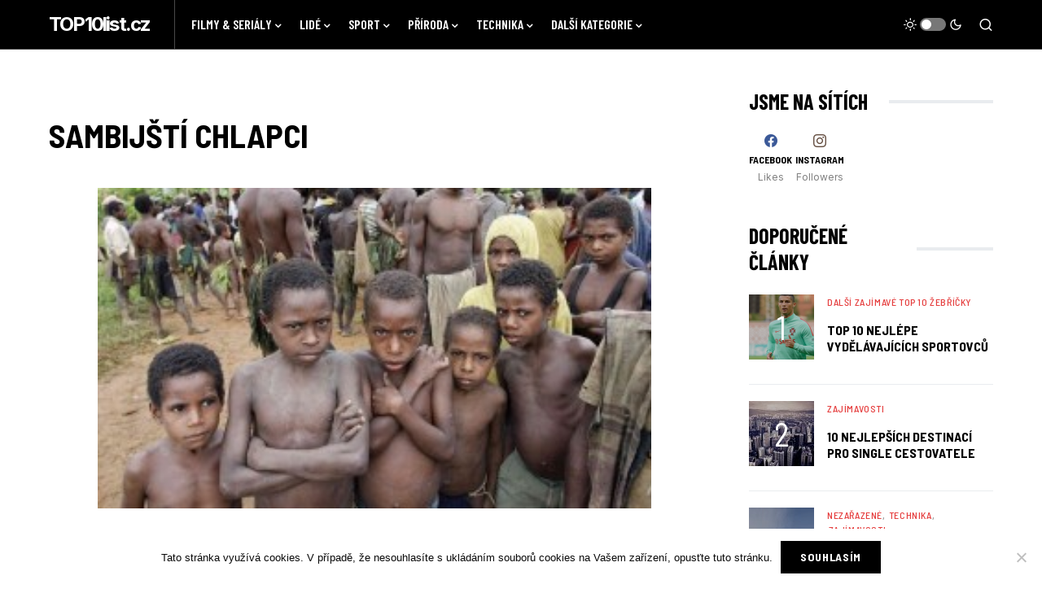

--- FILE ---
content_type: text/html; charset=UTF-8
request_url: https://www.top10list.cz/top-10-nejsilenejsi-obrady-tradice-a-ritualy/sambijsti-chlapci/
body_size: 18231
content:
<!doctype html>
<html lang="cs" prefix="og: https://ogp.me/ns#">
<head>
	<meta charset="UTF-8" />
	<meta name="viewport" content="width=device-width, initial-scale=1" />
	<link rel="profile" href="https://gmpg.org/xfn/11" />
	<!-- Speed of this site is optimised by WP Performance Score Booster plugin v2.2.1 - https://dipakgajjar.com/wp-performance-score-booster/ -->

<!-- Search Engine Optimization by Rank Math - https://rankmath.com/ -->
<title>sambijští chlapci TOP10list.cz</title>
<meta name="robots" content="follow, index, max-snippet:-1, max-video-preview:-1, max-image-preview:large"/>
<link rel="canonical" href="https://www.top10list.cz/top-10-nejsilenejsi-obrady-tradice-a-ritualy/sambijsti-chlapci/" />
<meta property="og:locale" content="cs_CZ" />
<meta property="og:type" content="article" />
<meta property="og:title" content="sambijští chlapci TOP10list.cz" />
<meta property="og:url" content="https://www.top10list.cz/top-10-nejsilenejsi-obrady-tradice-a-ritualy/sambijsti-chlapci/" />
<meta property="og:site_name" content="TOP10list.cz" />
<meta property="og:image" content="https://www.top10list.cz/wp-content/uploads/2014/08/sambijsti-chlapci.jpg" />
<meta property="og:image:secure_url" content="https://www.top10list.cz/wp-content/uploads/2014/08/sambijsti-chlapci.jpg" />
<meta property="og:image:width" content="570" />
<meta property="og:image:height" content="331" />
<meta property="og:image:alt" content="sambijští chlapci" />
<meta property="og:image:type" content="image/jpeg" />
<meta name="twitter:card" content="summary_large_image" />
<meta name="twitter:title" content="sambijští chlapci TOP10list.cz" />
<meta name="twitter:image" content="https://www.top10list.cz/wp-content/uploads/2014/08/sambijsti-chlapci.jpg" />
<!-- /Rank Math WordPress SEO plugin -->

<link rel='dns-prefetch' href='//www.googletagmanager.com' />
<link rel='dns-prefetch' href='//fonts.googleapis.com' />
<link rel="alternate" type="application/rss+xml" title="TOP10list.cz &raquo; RSS zdroj" href="https://www.top10list.cz/feed/" />
<link rel="alternate" title="oEmbed (JSON)" type="application/json+oembed" href="https://www.top10list.cz/wp-json/oembed/1.0/embed?url=https%3A%2F%2Fwww.top10list.cz%2Ftop-10-nejsilenejsi-obrady-tradice-a-ritualy%2Fsambijsti-chlapci%2F" />
<link rel="alternate" title="oEmbed (XML)" type="text/xml+oembed" href="https://www.top10list.cz/wp-json/oembed/1.0/embed?url=https%3A%2F%2Fwww.top10list.cz%2Ftop-10-nejsilenejsi-obrady-tradice-a-ritualy%2Fsambijsti-chlapci%2F&#038;format=xml" />
			<link rel="preload" href="https://www.top10list.cz/wp-content/plugins/canvas/assets/fonts/canvas-icons.woff" as="font" type="font/woff" crossorigin>
			<!-- www.top10list.cz is managing ads with Advanced Ads 2.0.14 – https://wpadvancedads.com/ --><script id="top10-ready">
			window.advanced_ads_ready=function(e,a){a=a||"complete";var d=function(e){return"interactive"===a?"loading"!==e:"complete"===e};d(document.readyState)?e():document.addEventListener("readystatechange",(function(a){d(a.target.readyState)&&e()}),{once:"interactive"===a})},window.advanced_ads_ready_queue=window.advanced_ads_ready_queue||[];		</script>
		<style id='wp-img-auto-sizes-contain-inline-css'>
img:is([sizes=auto i],[sizes^="auto," i]){contain-intrinsic-size:3000px 1500px}
/*# sourceURL=wp-img-auto-sizes-contain-inline-css */
</style>
<link rel='stylesheet' id='canvas-css' href='https://www.top10list.cz/wp-content/plugins/canvas/assets/css/canvas.css' media='all' />
<link rel='alternate stylesheet' id='powerkit-icons-css' href='https://www.top10list.cz/wp-content/plugins/powerkit/assets/fonts/powerkit-icons.woff' as='font' type='font/wof' crossorigin />
<link rel='stylesheet' id='powerkit-css' href='https://www.top10list.cz/wp-content/plugins/powerkit/assets/css/powerkit.css' media='all' />
<style id='wp-emoji-styles-inline-css'>

	img.wp-smiley, img.emoji {
		display: inline !important;
		border: none !important;
		box-shadow: none !important;
		height: 1em !important;
		width: 1em !important;
		margin: 0 0.07em !important;
		vertical-align: -0.1em !important;
		background: none !important;
		padding: 0 !important;
	}
/*# sourceURL=wp-emoji-styles-inline-css */
</style>
<link rel='stylesheet' id='wp-block-library-css' href='https://www.top10list.cz/wp-includes/css/dist/block-library/style.min.css' media='all' />
<style id='classic-theme-styles-inline-css'>
/*! This file is auto-generated */
.wp-block-button__link{color:#fff;background-color:#32373c;border-radius:9999px;box-shadow:none;text-decoration:none;padding:calc(.667em + 2px) calc(1.333em + 2px);font-size:1.125em}.wp-block-file__button{background:#32373c;color:#fff;text-decoration:none}
/*# sourceURL=/wp-includes/css/classic-themes.min.css */
</style>
<link rel='stylesheet' id='canvas-block-alert-style-css' href='https://www.top10list.cz/wp-content/plugins/canvas/components/basic-elements/block-alert/block.css' media='all' />
<link rel='stylesheet' id='canvas-block-progress-style-css' href='https://www.top10list.cz/wp-content/plugins/canvas/components/basic-elements/block-progress/block.css' media='all' />
<link rel='stylesheet' id='canvas-block-collapsibles-style-css' href='https://www.top10list.cz/wp-content/plugins/canvas/components/basic-elements/block-collapsibles/block.css' media='all' />
<link rel='stylesheet' id='canvas-block-tabs-style-css' href='https://www.top10list.cz/wp-content/plugins/canvas/components/basic-elements/block-tabs/block.css' media='all' />
<link rel='stylesheet' id='canvas-block-section-heading-style-css' href='https://www.top10list.cz/wp-content/plugins/canvas/components/basic-elements/block-section-heading/block.css' media='all' />
<link rel='stylesheet' id='canvas-block-row-style-css' href='https://www.top10list.cz/wp-content/plugins/canvas/components/layout-blocks/block-row/block-row.css' media='all' />
<link rel='stylesheet' id='canvas-justified-gallery-block-style-css' href='https://www.top10list.cz/wp-content/plugins/canvas/components/justified-gallery/block/block-justified-gallery.css' media='all' />
<link rel='stylesheet' id='canvas-slider-gallery-block-style-css' href='https://www.top10list.cz/wp-content/plugins/canvas/components/slider-gallery/block/block-slider-gallery.css' media='all' />
<link rel='stylesheet' id='canvas-block-posts-sidebar-css' href='https://www.top10list.cz/wp-content/plugins/canvas/components/posts/block-posts-sidebar/block-posts-sidebar.css' media='all' />
<style id='global-styles-inline-css'>
:root{--wp--preset--aspect-ratio--square: 1;--wp--preset--aspect-ratio--4-3: 4/3;--wp--preset--aspect-ratio--3-4: 3/4;--wp--preset--aspect-ratio--3-2: 3/2;--wp--preset--aspect-ratio--2-3: 2/3;--wp--preset--aspect-ratio--16-9: 16/9;--wp--preset--aspect-ratio--9-16: 9/16;--wp--preset--color--black: #000000;--wp--preset--color--cyan-bluish-gray: #abb8c3;--wp--preset--color--white: #FFFFFF;--wp--preset--color--pale-pink: #f78da7;--wp--preset--color--vivid-red: #cf2e2e;--wp--preset--color--luminous-vivid-orange: #ff6900;--wp--preset--color--luminous-vivid-amber: #fcb900;--wp--preset--color--light-green-cyan: #7bdcb5;--wp--preset--color--vivid-green-cyan: #00d084;--wp--preset--color--pale-cyan-blue: #8ed1fc;--wp--preset--color--vivid-cyan-blue: #0693e3;--wp--preset--color--vivid-purple: #9b51e0;--wp--preset--color--blue: #59BACC;--wp--preset--color--green: #58AD69;--wp--preset--color--orange: #FFBC49;--wp--preset--color--red: #e32c26;--wp--preset--color--gray-50: #f8f9fa;--wp--preset--color--gray-100: #f8f9fb;--wp--preset--color--gray-200: #e9ecef;--wp--preset--color--secondary: #818181;--wp--preset--gradient--vivid-cyan-blue-to-vivid-purple: linear-gradient(135deg,rgb(6,147,227) 0%,rgb(155,81,224) 100%);--wp--preset--gradient--light-green-cyan-to-vivid-green-cyan: linear-gradient(135deg,rgb(122,220,180) 0%,rgb(0,208,130) 100%);--wp--preset--gradient--luminous-vivid-amber-to-luminous-vivid-orange: linear-gradient(135deg,rgb(252,185,0) 0%,rgb(255,105,0) 100%);--wp--preset--gradient--luminous-vivid-orange-to-vivid-red: linear-gradient(135deg,rgb(255,105,0) 0%,rgb(207,46,46) 100%);--wp--preset--gradient--very-light-gray-to-cyan-bluish-gray: linear-gradient(135deg,rgb(238,238,238) 0%,rgb(169,184,195) 100%);--wp--preset--gradient--cool-to-warm-spectrum: linear-gradient(135deg,rgb(74,234,220) 0%,rgb(151,120,209) 20%,rgb(207,42,186) 40%,rgb(238,44,130) 60%,rgb(251,105,98) 80%,rgb(254,248,76) 100%);--wp--preset--gradient--blush-light-purple: linear-gradient(135deg,rgb(255,206,236) 0%,rgb(152,150,240) 100%);--wp--preset--gradient--blush-bordeaux: linear-gradient(135deg,rgb(254,205,165) 0%,rgb(254,45,45) 50%,rgb(107,0,62) 100%);--wp--preset--gradient--luminous-dusk: linear-gradient(135deg,rgb(255,203,112) 0%,rgb(199,81,192) 50%,rgb(65,88,208) 100%);--wp--preset--gradient--pale-ocean: linear-gradient(135deg,rgb(255,245,203) 0%,rgb(182,227,212) 50%,rgb(51,167,181) 100%);--wp--preset--gradient--electric-grass: linear-gradient(135deg,rgb(202,248,128) 0%,rgb(113,206,126) 100%);--wp--preset--gradient--midnight: linear-gradient(135deg,rgb(2,3,129) 0%,rgb(40,116,252) 100%);--wp--preset--font-size--small: 13px;--wp--preset--font-size--medium: 20px;--wp--preset--font-size--large: 36px;--wp--preset--font-size--x-large: 42px;--wp--preset--spacing--20: 0.44rem;--wp--preset--spacing--30: 0.67rem;--wp--preset--spacing--40: 1rem;--wp--preset--spacing--50: 1.5rem;--wp--preset--spacing--60: 2.25rem;--wp--preset--spacing--70: 3.38rem;--wp--preset--spacing--80: 5.06rem;--wp--preset--shadow--natural: 6px 6px 9px rgba(0, 0, 0, 0.2);--wp--preset--shadow--deep: 12px 12px 50px rgba(0, 0, 0, 0.4);--wp--preset--shadow--sharp: 6px 6px 0px rgba(0, 0, 0, 0.2);--wp--preset--shadow--outlined: 6px 6px 0px -3px rgb(255, 255, 255), 6px 6px rgb(0, 0, 0);--wp--preset--shadow--crisp: 6px 6px 0px rgb(0, 0, 0);}:where(.is-layout-flex){gap: 0.5em;}:where(.is-layout-grid){gap: 0.5em;}body .is-layout-flex{display: flex;}.is-layout-flex{flex-wrap: wrap;align-items: center;}.is-layout-flex > :is(*, div){margin: 0;}body .is-layout-grid{display: grid;}.is-layout-grid > :is(*, div){margin: 0;}:where(.wp-block-columns.is-layout-flex){gap: 2em;}:where(.wp-block-columns.is-layout-grid){gap: 2em;}:where(.wp-block-post-template.is-layout-flex){gap: 1.25em;}:where(.wp-block-post-template.is-layout-grid){gap: 1.25em;}.has-black-color{color: var(--wp--preset--color--black) !important;}.has-cyan-bluish-gray-color{color: var(--wp--preset--color--cyan-bluish-gray) !important;}.has-white-color{color: var(--wp--preset--color--white) !important;}.has-pale-pink-color{color: var(--wp--preset--color--pale-pink) !important;}.has-vivid-red-color{color: var(--wp--preset--color--vivid-red) !important;}.has-luminous-vivid-orange-color{color: var(--wp--preset--color--luminous-vivid-orange) !important;}.has-luminous-vivid-amber-color{color: var(--wp--preset--color--luminous-vivid-amber) !important;}.has-light-green-cyan-color{color: var(--wp--preset--color--light-green-cyan) !important;}.has-vivid-green-cyan-color{color: var(--wp--preset--color--vivid-green-cyan) !important;}.has-pale-cyan-blue-color{color: var(--wp--preset--color--pale-cyan-blue) !important;}.has-vivid-cyan-blue-color{color: var(--wp--preset--color--vivid-cyan-blue) !important;}.has-vivid-purple-color{color: var(--wp--preset--color--vivid-purple) !important;}.has-black-background-color{background-color: var(--wp--preset--color--black) !important;}.has-cyan-bluish-gray-background-color{background-color: var(--wp--preset--color--cyan-bluish-gray) !important;}.has-white-background-color{background-color: var(--wp--preset--color--white) !important;}.has-pale-pink-background-color{background-color: var(--wp--preset--color--pale-pink) !important;}.has-vivid-red-background-color{background-color: var(--wp--preset--color--vivid-red) !important;}.has-luminous-vivid-orange-background-color{background-color: var(--wp--preset--color--luminous-vivid-orange) !important;}.has-luminous-vivid-amber-background-color{background-color: var(--wp--preset--color--luminous-vivid-amber) !important;}.has-light-green-cyan-background-color{background-color: var(--wp--preset--color--light-green-cyan) !important;}.has-vivid-green-cyan-background-color{background-color: var(--wp--preset--color--vivid-green-cyan) !important;}.has-pale-cyan-blue-background-color{background-color: var(--wp--preset--color--pale-cyan-blue) !important;}.has-vivid-cyan-blue-background-color{background-color: var(--wp--preset--color--vivid-cyan-blue) !important;}.has-vivid-purple-background-color{background-color: var(--wp--preset--color--vivid-purple) !important;}.has-black-border-color{border-color: var(--wp--preset--color--black) !important;}.has-cyan-bluish-gray-border-color{border-color: var(--wp--preset--color--cyan-bluish-gray) !important;}.has-white-border-color{border-color: var(--wp--preset--color--white) !important;}.has-pale-pink-border-color{border-color: var(--wp--preset--color--pale-pink) !important;}.has-vivid-red-border-color{border-color: var(--wp--preset--color--vivid-red) !important;}.has-luminous-vivid-orange-border-color{border-color: var(--wp--preset--color--luminous-vivid-orange) !important;}.has-luminous-vivid-amber-border-color{border-color: var(--wp--preset--color--luminous-vivid-amber) !important;}.has-light-green-cyan-border-color{border-color: var(--wp--preset--color--light-green-cyan) !important;}.has-vivid-green-cyan-border-color{border-color: var(--wp--preset--color--vivid-green-cyan) !important;}.has-pale-cyan-blue-border-color{border-color: var(--wp--preset--color--pale-cyan-blue) !important;}.has-vivid-cyan-blue-border-color{border-color: var(--wp--preset--color--vivid-cyan-blue) !important;}.has-vivid-purple-border-color{border-color: var(--wp--preset--color--vivid-purple) !important;}.has-vivid-cyan-blue-to-vivid-purple-gradient-background{background: var(--wp--preset--gradient--vivid-cyan-blue-to-vivid-purple) !important;}.has-light-green-cyan-to-vivid-green-cyan-gradient-background{background: var(--wp--preset--gradient--light-green-cyan-to-vivid-green-cyan) !important;}.has-luminous-vivid-amber-to-luminous-vivid-orange-gradient-background{background: var(--wp--preset--gradient--luminous-vivid-amber-to-luminous-vivid-orange) !important;}.has-luminous-vivid-orange-to-vivid-red-gradient-background{background: var(--wp--preset--gradient--luminous-vivid-orange-to-vivid-red) !important;}.has-very-light-gray-to-cyan-bluish-gray-gradient-background{background: var(--wp--preset--gradient--very-light-gray-to-cyan-bluish-gray) !important;}.has-cool-to-warm-spectrum-gradient-background{background: var(--wp--preset--gradient--cool-to-warm-spectrum) !important;}.has-blush-light-purple-gradient-background{background: var(--wp--preset--gradient--blush-light-purple) !important;}.has-blush-bordeaux-gradient-background{background: var(--wp--preset--gradient--blush-bordeaux) !important;}.has-luminous-dusk-gradient-background{background: var(--wp--preset--gradient--luminous-dusk) !important;}.has-pale-ocean-gradient-background{background: var(--wp--preset--gradient--pale-ocean) !important;}.has-electric-grass-gradient-background{background: var(--wp--preset--gradient--electric-grass) !important;}.has-midnight-gradient-background{background: var(--wp--preset--gradient--midnight) !important;}.has-small-font-size{font-size: var(--wp--preset--font-size--small) !important;}.has-medium-font-size{font-size: var(--wp--preset--font-size--medium) !important;}.has-large-font-size{font-size: var(--wp--preset--font-size--large) !important;}.has-x-large-font-size{font-size: var(--wp--preset--font-size--x-large) !important;}
:where(.wp-block-post-template.is-layout-flex){gap: 1.25em;}:where(.wp-block-post-template.is-layout-grid){gap: 1.25em;}
:where(.wp-block-term-template.is-layout-flex){gap: 1.25em;}:where(.wp-block-term-template.is-layout-grid){gap: 1.25em;}
:where(.wp-block-columns.is-layout-flex){gap: 2em;}:where(.wp-block-columns.is-layout-grid){gap: 2em;}
:root :where(.wp-block-pullquote){font-size: 1.5em;line-height: 1.6;}
/*# sourceURL=global-styles-inline-css */
</style>
<link rel='stylesheet' id='absolute-reviews-css' href='https://www.top10list.cz/wp-content/plugins/absolute-reviews/public/css/absolute-reviews-public.css' media='all' />
<link rel='stylesheet' id='advanced-popups-css' href='https://www.top10list.cz/wp-content/plugins/advanced-popups/public/css/advanced-popups-public.css' media='all' />
<link rel='stylesheet' id='canvas-block-heading-style-css' href='https://www.top10list.cz/wp-content/plugins/canvas/components/content-formatting/block-heading/block.css' media='all' />
<link rel='stylesheet' id='canvas-block-list-style-css' href='https://www.top10list.cz/wp-content/plugins/canvas/components/content-formatting/block-list/block.css' media='all' />
<link rel='stylesheet' id='canvas-block-paragraph-style-css' href='https://www.top10list.cz/wp-content/plugins/canvas/components/content-formatting/block-paragraph/block.css' media='all' />
<link rel='stylesheet' id='canvas-block-separator-style-css' href='https://www.top10list.cz/wp-content/plugins/canvas/components/content-formatting/block-separator/block.css' media='all' />
<link rel='stylesheet' id='canvas-block-group-style-css' href='https://www.top10list.cz/wp-content/plugins/canvas/components/basic-elements/block-group/block.css' media='all' />
<link rel='stylesheet' id='canvas-block-cover-style-css' href='https://www.top10list.cz/wp-content/plugins/canvas/components/basic-elements/block-cover/block.css' media='all' />
<link rel='stylesheet' id='cookie-notice-front-css' href='https://www.top10list.cz/wp-content/plugins/cookie-notice/css/front.min.css' media='all' />
<link rel='stylesheet' id='powerkit-author-box-css' href='https://www.top10list.cz/wp-content/plugins/powerkit/modules/author-box/public/css/public-powerkit-author-box.css' media='all' />
<link rel='stylesheet' id='powerkit-basic-elements-css' href='https://www.top10list.cz/wp-content/plugins/powerkit/modules/basic-elements/public/css/public-powerkit-basic-elements.css' media='screen' />
<link rel='stylesheet' id='powerkit-coming-soon-css' href='https://www.top10list.cz/wp-content/plugins/powerkit/modules/coming-soon/public/css/public-powerkit-coming-soon.css' media='all' />
<link rel='stylesheet' id='powerkit-content-formatting-css' href='https://www.top10list.cz/wp-content/plugins/powerkit/modules/content-formatting/public/css/public-powerkit-content-formatting.css' media='all' />
<link rel='stylesheet' id='powerkit-сontributors-css' href='https://www.top10list.cz/wp-content/plugins/powerkit/modules/contributors/public/css/public-powerkit-contributors.css' media='all' />
<link rel='stylesheet' id='powerkit-facebook-css' href='https://www.top10list.cz/wp-content/plugins/powerkit/modules/facebook/public/css/public-powerkit-facebook.css' media='all' />
<link rel='stylesheet' id='powerkit-featured-categories-css' href='https://www.top10list.cz/wp-content/plugins/powerkit/modules/featured-categories/public/css/public-powerkit-featured-categories.css' media='all' />
<link rel='stylesheet' id='powerkit-inline-posts-css' href='https://www.top10list.cz/wp-content/plugins/powerkit/modules/inline-posts/public/css/public-powerkit-inline-posts.css' media='all' />
<link rel='stylesheet' id='powerkit-instagram-css' href='https://www.top10list.cz/wp-content/plugins/powerkit/modules/instagram/public/css/public-powerkit-instagram.css' media='all' />
<link rel='stylesheet' id='powerkit-justified-gallery-css' href='https://www.top10list.cz/wp-content/plugins/powerkit/modules/justified-gallery/public/css/public-powerkit-justified-gallery.css' media='all' />
<link rel='stylesheet' id='powerkit-lazyload-css' href='https://www.top10list.cz/wp-content/plugins/powerkit/modules/lazyload/public/css/public-powerkit-lazyload.css' media='all' />
<link rel='stylesheet' id='glightbox-css' href='https://www.top10list.cz/wp-content/plugins/powerkit/modules/lightbox/public/css/glightbox.min.css' media='all' />
<link rel='stylesheet' id='powerkit-lightbox-css' href='https://www.top10list.cz/wp-content/plugins/powerkit/modules/lightbox/public/css/public-powerkit-lightbox.css' media='all' />
<link rel='stylesheet' id='powerkit-opt-in-forms-css' href='https://www.top10list.cz/wp-content/plugins/powerkit/modules/opt-in-forms/public/css/public-powerkit-opt-in-forms.css' media='all' />
<link rel='stylesheet' id='powerkit-pinterest-css' href='https://www.top10list.cz/wp-content/plugins/powerkit/modules/pinterest/public/css/public-powerkit-pinterest.css' media='all' />
<link rel='stylesheet' id='powerkit-scroll-to-top-css' href='https://www.top10list.cz/wp-content/plugins/powerkit/modules/scroll-to-top/public/css/public-powerkit-scroll-to-top.css' media='all' />
<link rel='stylesheet' id='powerkit-share-buttons-css' href='https://www.top10list.cz/wp-content/plugins/powerkit/modules/share-buttons/public/css/public-powerkit-share-buttons.css' media='all' />
<link rel='stylesheet' id='powerkit-slider-gallery-css' href='https://www.top10list.cz/wp-content/plugins/powerkit/modules/slider-gallery/public/css/public-powerkit-slider-gallery.css' media='all' />
<link rel='stylesheet' id='powerkit-social-links-css' href='https://www.top10list.cz/wp-content/plugins/powerkit/modules/social-links/public/css/public-powerkit-social-links.css' media='all' />
<link rel='stylesheet' id='powerkit-table-of-contents-css' href='https://www.top10list.cz/wp-content/plugins/powerkit/modules/table-of-contents/public/css/public-powerkit-table-of-contents.css' media='all' />
<link rel='stylesheet' id='powerkit-twitter-css' href='https://www.top10list.cz/wp-content/plugins/powerkit/modules/twitter/public/css/public-powerkit-twitter.css' media='all' />
<link rel='stylesheet' id='powerkit-widget-about-css' href='https://www.top10list.cz/wp-content/plugins/powerkit/modules/widget-about/public/css/public-powerkit-widget-about.css' media='all' />
<link rel='stylesheet' id='csco-styles-css' href='https://www.top10list.cz/wp-content/themes/newsblock/style.css' media='all' />
<style id='csco-styles-inline-css'>
.searchwp-live-search-no-min-chars:after { content: "Continue typing" }
:root, [site-data-scheme="default"]{--cs-color-site-background:#FFFFFF;--cs-color-search-background:#17191b;--cs-color-header-background:#000000;--cs-color-submenu-background:#17191b;--cs-color-footer-background:#111111;}:root, [data-scheme="default"]{--cs-color-accent:#5ae7ed;--cs-color-accent-contrast:#FFFFFF;--cs-color-secondary:#818181;--cs-palette-color-secondary:#818181;--cs-color-secondary-contrast:#000000;--cs-color-styled-heading:#5ae7ed;--cs-color-styled-heading-contrast:#000000;--cs-color-styled-heading-hover:#5ae7ed;--cs-color-styled-heading-hover-contrast:#000000;--cs-color-styled-category:rgba(10,10,10,0.5);--cs-color-styled-category-contrast:#ffffff;--cs-color-styled-category-hover:#000000;--cs-color-styled-category-hover-contrast:#FFFFFF;--cs-color-category:#e53c3c;--cs-color-category-hover:#000000;--cs-color-category-underline:rgba(255,255,255,0);--cs-color-button:#000000;--cs-color-button-contrast:#FFFFFF;--cs-color-button-hover:#282828;--cs-color-button-hover-contrast:#FFFFFF;--cs-color-overlay-background:rgba(0,0,0,0.25);}[site-data-scheme="dark"]{--cs-color-site-background:#1c1c1c;--cs-color-search-background:#333335;--cs-color-header-background:#1c1c1c;--cs-color-submenu-background:#1c1c1c;--cs-color-footer-background:#1c1c1c;}[data-scheme="dark"]{--cs-color-accent:#5ae7ed;--cs-color-accent-contrast:#000000;--cs-color-secondary:#858585;--cs-palette-color-secondary:#858585;--cs-color-secondary-contrast:#000000;--cs-color-styled-heading:#5ae7ed;--cs-color-styled-heading-contrast:#000000;--cs-color-styled-heading-hover:#5ae7ed;--cs-color-styled-heading-hover-contrast:#000000;--cs-color-styled-category:rgba(0,0,0,0.5);--cs-color-styled-category-contrast:#FFFFFF;--cs-color-styled-category-hover:#ffffff;--cs-color-styled-category-hover-contrast:#000000;--cs-color-category:#e53c3c;--cs-color-category-hover:#ffffff;--cs-color-category-underline:rgba(0,0,0,0);--cs-color-button:#3d3d3d;--cs-color-button-contrast:#FFFFFF;--cs-color-button-hover:#242424;--cs-color-button-hover-contrast:#FFFFFF;--cs-color-overlay-background:rgba(0,0,0,0.25);}:root{--cs-common-border-radius:0;--cs-primary-border-radius:0;--cs-secondary-border-radius:50%;--cs-styled-category-border-radius:0;--cs-image-border-radius:0px;--cs-header-height:60px;}:root .cnvs-block-section-heading, [data-scheme="default"] .cnvs-block-section-heading, [data-scheme="dark"] [data-scheme="default"] .cnvs-block-section-heading{--cnvs-section-heading-border-color:#e9ecef;}[data-scheme="dark"] .cnvs-block-section-heading{--cnvs-section-heading-border-color:#49494b;}:root .cs-header__widgets-column .cnvs-block-section-heading, [data-scheme="dark"] [data-scheme="default"] .cs-header__widgets-column .cnvs-block-section-heading{--cnvs-section-heading-border-color:#e9ecef;}[data-scheme="dark"] .cs-header__widgets-column .cnvs-block-section-heading{--cnvs-section-heading-border-color:#49494b;}.cs-search__posts{--cs-image-border-radius:50%!important;}
/*# sourceURL=csco-styles-inline-css */
</style>
<link rel='stylesheet' id='5062724a36b610525afb59f4937282c4-css' href='//fonts.googleapis.com/css?family=Inter%3Aregular%2Cregular%2Citalic%2C600%2C700%2C700italic&#038;ver=1.1.9' media='all' />
<link rel='stylesheet' id='ea5e9bd4bbc81f9142401c0b4ae0ce29-css' href='//fonts.googleapis.com/css?family=Barlow+Semi+Condensed%3A700%2Cregular%2C600%2C700&#038;ver=1.1.9' media='all' />
<link rel='stylesheet' id='6a43f1818b7869047effed19be299371-css' href='//fonts.googleapis.com/css?family=Inter%3A400%2Cregular%2C600%2C700&#038;ver=1.1.9' media='all' />
<link rel='stylesheet' id='a4e0ee65e8e0656fd93ab6b8cfc0d683-css' href='//fonts.googleapis.com/css?family=Barlow+Semi+Condensed%3A500&#038;ver=1.1.9' media='all' />
<link rel='stylesheet' id='b5fa44c623af21bfcc849ec4fd4bea8c-css' href='//fonts.googleapis.com/css?family=Inter%3A400&#038;ver=1.1.9' media='all' />
<link rel='stylesheet' id='0ed56de59495c94ff8d755261456888d-css' href='//fonts.googleapis.com/css?family=Inter%3Aregular%2Citalic%2C600%2C700%2C700italic&#038;ver=1.1.9' media='all' />
<link rel='stylesheet' id='b78abb272b6e04bfb132e8f86ee1e7da-css' href='//fonts.googleapis.com/css?family=Inter%3Aregular%2C600%2C700&#038;ver=1.1.9' media='all' />
<link rel='stylesheet' id='0b43b630cda33ba37005141beb81428c-css' href='//fonts.googleapis.com/css?family=Inter%3A700&#038;ver=1.1.9' media='all' />
<link rel='stylesheet' id='bb4f5315d10ec5568b446445a7a31605-css' href='//fonts.googleapis.com/css?family=Barlow+Semi+Condensed%3A700&#038;ver=1.1.9' media='all' />
<link rel='stylesheet' id='fe5bc6281b5c06091be3261f8b4cfe68-css' href='//fonts.googleapis.com/css?family=Inter%3Aregular&#038;ver=1.1.9' media='all' />
<link rel='stylesheet' id='3b22289cc6814a758f9d90aec84b1b4d-css' href='//fonts.googleapis.com/css?family=Barlow+Condensed%3A700&#038;ver=1.1.9' media='all' />
<link rel='stylesheet' id='6cdf48f0f49cce395fac8d156addbc77-css' href='//fonts.googleapis.com/css?family=Barlow+Condensed%3A600&#038;ver=1.1.9' media='all' />
<link rel='stylesheet' id='newsletter-css' href='https://www.top10list.cz/wp-content/plugins/newsletter/style.css' media='all' />
<link rel='stylesheet' id='searchwp-forms-css' href='https://www.top10list.cz/wp-content/plugins/searchwp-live-ajax-search/assets/styles/frontend/search-forms.min.css' media='all' />
<link rel='stylesheet' id='searchwp-live-search-css' href='https://www.top10list.cz/wp-content/plugins/searchwp-live-ajax-search/assets/styles/style.min.css' media='all' />
<style id='searchwp-live-search-inline-css'>
.searchwp-live-search-result .searchwp-live-search-result--title a {
  font-size: 16px;
}
.searchwp-live-search-result .searchwp-live-search-result--price {
  font-size: 14px;
}
.searchwp-live-search-result .searchwp-live-search-result--add-to-cart .button {
  font-size: 14px;
}

/*# sourceURL=searchwp-live-search-inline-css */
</style>
<script src="https://www.top10list.cz/wp-includes/js/jquery/jquery.min.js" id="jquery-core-js"></script>
<script src="https://www.top10list.cz/wp-includes/js/jquery/jquery-migrate.min.js" id="jquery-migrate-js"></script>
<script src="https://www.top10list.cz/wp-content/plugins/advanced-popups/public/js/advanced-popups-public.js" id="advanced-popups-js"></script>

<!-- Google tag (gtag.js) snippet added by Site Kit -->
<!-- Google Analytics snippet added by Site Kit -->
<script src="https://www.googletagmanager.com/gtag/js?id=GT-5RML67R" id="google_gtagjs-js" async></script>
<script id="google_gtagjs-js-after">
window.dataLayer = window.dataLayer || [];function gtag(){dataLayer.push(arguments);}
gtag("set","linker",{"domains":["www.top10list.cz"]});
gtag("js", new Date());
gtag("set", "developer_id.dZTNiMT", true);
gtag("config", "GT-5RML67R");
//# sourceURL=google_gtagjs-js-after
</script>
<link rel="https://api.w.org/" href="https://www.top10list.cz/wp-json/" /><link rel="alternate" title="JSON" type="application/json" href="https://www.top10list.cz/wp-json/wp/v2/media/9251" /><link rel="EditURI" type="application/rsd+xml" title="RSD" href="https://www.top10list.cz/xmlrpc.php?rsd" />
<meta name="generator" content="WordPress 6.9" />
<link rel='shortlink' href='https://www.top10list.cz/?p=9251' />
		<link rel="preload" href="https://www.top10list.cz/wp-content/plugins/absolute-reviews/fonts/absolute-reviews-icons.woff" as="font" type="font/woff" crossorigin>
				<link rel="preload" href="https://www.top10list.cz/wp-content/plugins/advanced-popups/fonts/advanced-popups-icons.woff" as="font" type="font/woff" crossorigin>
		<meta name="generator" content="Site Kit by Google 1.168.0" /><script async src="https://pagead2.googlesyndication.com/pagead/js/adsbygoogle.js?client=ca-pub-8804729319494140"
     crossorigin="anonymous"></script><style id='csco-theme-typography'>
	:root {
		/* Base Font */
		--cs-font-base-family: Inter;
		--cs-font-base-size: 1rem;
		--cs-font-base-weight: 400;
		--cs-font-base-style: normal;
		--cs-font-base-letter-spacing: normal;
		--cs-font-base-line-height: 1.5;

		/* Primary Font */
		--cs-font-primary-family: Barlow Semi Condensed;
		--cs-font-primary-size: 0.875rem;
		--cs-font-primary-weight: 700;
		--cs-font-primary-style: normal;
		--cs-font-primary-letter-spacing: 0.05em;
		--cs-font-primary-text-transform: uppercase;

		/* Secondary Font */
		--cs-font-secondary-family: Inter;
		--cs-font-secondary-size: 0.75rem;
		--cs-font-secondary-weight: 400;
		--cs-font-secondary-style: normal;
		--cs-font-secondary-letter-spacing: normal;
		--cs-font-secondary-text-transform: none;

		/* Category Font */
		--cs-font-category-family: Barlow Semi Condensed;
		--cs-font-category-size: 0.75rem;
		--cs-font-category-weight: 500;
		--cs-font-category-style: normal;
		--cs-font-category-letter-spacing: 0.05em;
		--cs-font-category-text-transform: uppercase;

		/* Post Meta Font */
		--cs-font-post-meta-family: -apple-system, BlinkMacSystemFont, "Segoe UI", Roboto, Oxygen-Sans, Ubuntu, Cantarell, "Helvetica Neue";
		--cs-font-post-meta-size: 0.6255rem;
		--cs-font-post-meta-weight: 400;
		--cs-font-post-meta-style: normal;
		--cs-font-post-meta-letter-spacing: normal;
		--cs-font-post-meta-text-transform: uppercase;

		/* Input Font */
		--cs-font-input-family: Inter;
		--cs-font-input-size: 0.75rem;
		--cs-font-input-line-height: 1.625rem;
		--cs-font-input-weight: 400;
		--cs-font-input-style: normal;
		--cs-font-input-letter-spacing: normal;
		--cs-font-input-text-transform: none;

		/* Post Subbtitle */
		--cs-font-post-subtitle-family: inherit;
		--cs-font-post-subtitle-size: 1.25rem;
		--cs-font-post-subtitle-letter-spacing: normal;

		/* Post Content */
		--cs-font-post-content-family: Inter;
		--cs-font-post-content-size: 1rem;
		--cs-font-post-content-letter-spacing: normal;

		/* Summary */
		--cs-font-entry-summary-family: Inter;
		--cs-font-entry-summary-size: 1rem;
		--cs-font-entry-summary-letter-spacing: normal;

		/* Entry Excerpt */
		--cs-font-entry-excerpt-family: Inter;
		--cs-font-entry-excerpt-size: 0.875rem;
		--cs-font-entry-excerpt-letter-spacing: normal;

		/* Logos --------------- */

		/* Main Logo */
		--cs-font-main-logo-family: Inter;
		--cs-font-main-logo-size: 1.5rem;
		--cs-font-main-logo-weight: 700;
		--cs-font-main-logo-style: normal;
		--cs-font-main-logo-letter-spacing: -0.075em;
		--cs-font-main-logo-text-transform: none;

		/* Large Logo */
		--cs-font-large-logo-family: Inter;
		--cs-font-large-logo-size: 1.75rem;
		--cs-font-large-logo-weight: 700;
		--cs-font-large-logo-style: normal;
		--cs-font-large-logo-letter-spacing: -0.075em;
		--cs-font-large-logo-text-transform: none;

		/* Footer Logo */
		--cs-font-footer-logo-family: Inter;
		--cs-font-footer-logo-size: 1.5rem;
		--cs-font-footer-logo-weight: 700;
		--cs-font-footer-logo-style: normal;
		--cs-font-footer-logo-letter-spacing: -0.075em;
		--cs-font-footer-logo-text-transform: none;

		/* Headings --------------- */

		/* Headings */
		--cs-font-headings-family: Barlow Semi Condensed;
		--cs-font-headings-weight: 700;
		--cs-font-headings-style: normal;
		--cs-font-headings-line-height: 1.25;
		--cs-font-headings-letter-spacing: normal;
		--cs-font-headings-text-transform: uppercase;

		/* Styled Heading */
		--cs-font-styled-heading-line-height: 1.3em;

		/* Decorated Heading */
		--cs-font-decorated-heading-family: Inter;
		--cs-font-decorated-heading-font-size: 1.25rem;
		--cs-font-decorated-heading-weight: 400;
		--cs-font-decorated-heading-style: normal;
		--cs-font-decorated-heading-line-height: 1;
		--cs-font-decorated-heading-letter-spacing: normal;
		--cs-font-decorated-heading-text-transform: none;

		/* Menu Font --------------- */

		/* Menu */
		/* Used for main top level menu elements. */
		--cs-font-menu-family: Barlow Condensed;
		--cs-font-menu-size: 1rem;
		--cs-font-menu-weight: 600;
		--cs-font-menu-style: normal;
		--cs-font-menu-letter-spacing: 0px;
		--cs-font-menu-text-transform: uppercase;

		/* Submenu Font */
		/* Used for submenu elements. */
		--cs-font-submenu-family: Inter;
		--cs-font-submenu-size: 0.875rem;
		--cs-font-submenu-weight: 400;
		--cs-font-submenu-style: normal;
		--cs-font-submenu-letter-spacing: normal;
		--cs-font-submenu-text-transform: none;

		/* Section Headings --------------- */
		--cs-font-section-headings-family: Barlow Condensed;
		--cs-font-section-headings-size: 1.625rem;
		--cs-font-section-headings-weight: 700;
		--cs-font-section-headings-style: normal;
		--cs-font-section-headings-letter-spacing: normal;
		--cs-font-section-headings-text-transform: uppercase;
	}

			.cs-header__widgets-column {
			--cs-font-section-headings-family: Barlow Condensed;
			--cs-font-section-headings-size: 1.25rem;
			--cs-font-section-headings-weight: 700;
			--cs-font-section-headings-style: normal;
			--cs-font-section-headings-letter-spacing: normal;
			--cs-font-section-headings-text-transform: uppercase;
		}
	</style>
<meta name="generator" content="Elementor 3.33.4; features: additional_custom_breakpoints; settings: css_print_method-external, google_font-enabled, font_display-auto">
<!-- Tracking code easily added by NK Google Analytics -->
<script type="text/javascript"> 
(function(i,s,o,g,r,a,m){i['GoogleAnalyticsObject']=r;i[r]=i[r]||function(){ 
(i[r].q=i[r].q||[]).push(arguments)},i[r].l=1*new Date();a=s.createElement(o), 
m=s.getElementsByTagName(o)[0];a.async=1;a.src=g;m.parentNode.insertBefore(a,m) 
})(window,document,'script','https://www.google-analytics.com/analytics.js','ga'); 
ga('create', 'UA-27649461-1', 'auto'); 
ga('send', 'pageview'); 
</script> 
			<style>
				.e-con.e-parent:nth-of-type(n+4):not(.e-lazyloaded):not(.e-no-lazyload),
				.e-con.e-parent:nth-of-type(n+4):not(.e-lazyloaded):not(.e-no-lazyload) * {
					background-image: none !important;
				}
				@media screen and (max-height: 1024px) {
					.e-con.e-parent:nth-of-type(n+3):not(.e-lazyloaded):not(.e-no-lazyload),
					.e-con.e-parent:nth-of-type(n+3):not(.e-lazyloaded):not(.e-no-lazyload) * {
						background-image: none !important;
					}
				}
				@media screen and (max-height: 640px) {
					.e-con.e-parent:nth-of-type(n+2):not(.e-lazyloaded):not(.e-no-lazyload),
					.e-con.e-parent:nth-of-type(n+2):not(.e-lazyloaded):not(.e-no-lazyload) * {
						background-image: none !important;
					}
				}
			</style>
			<meta name="generator" content="Powered by WPBakery Page Builder - drag and drop page builder for WordPress."/>
<noscript><style> .wpb_animate_when_almost_visible { opacity: 1; }</style></noscript></head>

<body class="attachment wp-singular attachment-template-default single single-attachment postid-9251 attachmentid-9251 attachment-jpeg wp-embed-responsive wp-theme-newsblock cookies-not-set cs-page-layout-right cs-navbar-sticky-enabled cs-navbar-smart-enabled cs-sticky-sidebar-enabled cs-stick-to-bottom wpb-js-composer js-comp-ver-6.4.1 vc_responsive elementor-default elementor-kit-14387 aa-prefix-top10-" data-scheme='default' site-data-scheme='default'>



	<div class="cs-site-overlay"></div>

	<div class="cs-offcanvas">
		<div class="cs-offcanvas__header" data-scheme="dark">
			
			<nav class="cs-offcanvas__nav">
						<div class="cs-logo ">
			<a class="cs-header__logo cs-logo-once " href="https://www.top10list.cz/">
				TOP10list.cz			</a>

					</div>
		
				<span class="cs-offcanvas__toggle" role="button"><i class="cs-icon cs-icon-x"></i></span>
			</nav>

					</div>
		<aside class="cs-offcanvas__sidebar">
			<div class="cs-offcanvas__inner cs-offcanvas__area cs-widget-area">
				<div class="widget widget_nav_menu cs-d-lg-none"><div class="menu-hlavni-menu-container"><ul id="menu-hlavni-menu" class="menu"><li id="menu-item-438" class="menu-item menu-item-type-taxonomy menu-item-object-category menu-item-438"><a href="https://www.top10list.cz/category/filmy-serialy/">Filmy &amp; Seriály</a></li>
<li id="menu-item-55" class="menu-item menu-item-type-taxonomy menu-item-object-category menu-item-55"><a href="https://www.top10list.cz/category/lide/">Lidé</a></li>
<li id="menu-item-5" class="menu-item menu-item-type-taxonomy menu-item-object-category menu-item-5"><a href="https://www.top10list.cz/category/sport/">Sport</a></li>
<li id="menu-item-530" class="menu-item menu-item-type-taxonomy menu-item-object-category menu-item-530"><a href="https://www.top10list.cz/category/priroda/">Příroda</a></li>
<li id="menu-item-1611" class="menu-item menu-item-type-taxonomy menu-item-object-category menu-item-1611"><a href="https://www.top10list.cz/category/technika/">Technika</a></li>
<li id="menu-item-13" class="menu-item menu-item-type-post_type menu-item-object-page menu-item-has-children menu-item-13"><a href="https://www.top10list.cz/kategorie/">Další kategorie</a>
<ul class="sub-menu">
	<li id="menu-item-4" class="menu-item menu-item-type-taxonomy menu-item-object-category menu-item-4"><a href="https://www.top10list.cz/category/automoto/">Auto/Moto</a></li>
	<li id="menu-item-598" class="menu-item menu-item-type-taxonomy menu-item-object-category menu-item-598"><a href="https://www.top10list.cz/category/historie/">Historie</a></li>
	<li id="menu-item-2021" class="menu-item menu-item-type-taxonomy menu-item-object-category menu-item-2021"><a href="https://www.top10list.cz/category/hry/">Hry</a></li>
	<li id="menu-item-596" class="menu-item menu-item-type-taxonomy menu-item-object-category menu-item-596"><a href="https://www.top10list.cz/category/hudba/">Hudba</a></li>
	<li id="menu-item-901" class="menu-item menu-item-type-taxonomy menu-item-object-category menu-item-901"><a href="https://www.top10list.cz/category/jidlo/">Jídlo</a></li>
	<li id="menu-item-864" class="menu-item menu-item-type-taxonomy menu-item-object-category menu-item-864"><a href="https://www.top10list.cz/category/kultura-a-umeni/">Kultura a umění</a></li>
	<li id="menu-item-7" class="menu-item menu-item-type-taxonomy menu-item-object-category menu-item-7"><a href="https://www.top10list.cz/category/zabava/">Zábava</a></li>
	<li id="menu-item-1559" class="menu-item menu-item-type-taxonomy menu-item-object-category menu-item-1559"><a href="https://www.top10list.cz/category/zahady/">Záhady</a></li>
	<li id="menu-item-91" class="menu-item menu-item-type-taxonomy menu-item-object-category menu-item-91"><a href="https://www.top10list.cz/category/nezarazene/">Nezařazené</a></li>
	<li id="menu-item-1776" class="menu-item menu-item-type-taxonomy menu-item-object-category menu-item-1776"><a href="https://www.top10list.cz/category/video/">Video</a></li>
</ul>
</li>
</ul></div></div>
							</div>
		</aside>
	</div>
	
<div id="page" class="cs-site">

	
	<div class="cs-site-inner">

		<section class="cs-custom-content cs-custom-content-header-before"><center><script src="https://adx.adplace.cz/kernel/js.php?id=2659"></script></section>
		
<header class="cs-header cs-header-one" data-scheme="dark">
	<div class="cs-container">
		<div class="cs-header__inner cs-header__inner-desktop">
			<div class="cs-header__col cs-col-left">
								<span class="cs-header__offcanvas-toggle  cs-d-lg-none" role="button">
					<i class="cs-icon cs-icon-menu"></i>
				</span>
					<div class="cs-logo ">
			<a class="cs-header__logo cs-logo-once " href="https://www.top10list.cz/">
				TOP10list.cz			</a>

					</div>
		<nav class="cs-header__nav"><ul id="menu-hlavni-menu-1" class="cs-header__nav-inner"><li class="menu-item menu-item-type-taxonomy menu-item-object-category menu-item-438 cs-mega-menu cs-mega-menu-term menu-item-has-children"><a href="https://www.top10list.cz/category/filmy-serialy/" data-term="12" data-numberposts="5"><span>Filmy &amp; Seriály</span></a>						<div class="sub-menu" data-scheme="inverse">
							<div class="cs-mm__posts mega-menu-term"></div>
						</div>
					</li>
<li class="menu-item menu-item-type-taxonomy menu-item-object-category menu-item-55 cs-mega-menu cs-mega-menu-term menu-item-has-children"><a href="https://www.top10list.cz/category/lide/" data-term="11" data-numberposts="5"><span>Lidé</span></a>						<div class="sub-menu" data-scheme="inverse">
							<div class="cs-mm__posts mega-menu-term"></div>
						</div>
					</li>
<li class="menu-item menu-item-type-taxonomy menu-item-object-category menu-item-5 cs-mega-menu cs-mega-menu-term menu-item-has-children"><a href="https://www.top10list.cz/category/sport/" data-term="5" data-numberposts="5"><span>Sport</span></a>						<div class="sub-menu" data-scheme="inverse">
							<div class="cs-mm__posts mega-menu-term"></div>
						</div>
					</li>
<li class="menu-item menu-item-type-taxonomy menu-item-object-category menu-item-530 cs-mega-menu cs-mega-menu-term menu-item-has-children"><a href="https://www.top10list.cz/category/priroda/" data-term="13" data-numberposts="5"><span>Příroda</span></a>						<div class="sub-menu" data-scheme="inverse">
							<div class="cs-mm__posts mega-menu-term"></div>
						</div>
					</li>
<li class="menu-item menu-item-type-taxonomy menu-item-object-category menu-item-1611 cs-mega-menu cs-mega-menu-term menu-item-has-children"><a href="https://www.top10list.cz/category/technika/" data-term="19" data-numberposts="5"><span>Technika</span></a>						<div class="sub-menu" data-scheme="inverse">
							<div class="cs-mm__posts mega-menu-term"></div>
						</div>
					</li>
<li class="menu-item menu-item-type-post_type menu-item-object-page menu-item-has-children menu-item-13 cs-mega-menu cs-mega-menu-terms"><a href="https://www.top10list.cz/kategorie/"><span>Další kategorie</span></a>						<div class="sub-menu" data-scheme="inverse">
							<div class="cs-mm__content">
								<ul class="cs-mm__categories">
																				<li class="menu-item menu-item-type-taxonomy menu-item-object-category menu-item-4 cs-mega-menu-child-term cs-mega-menu-child">
												<a href="https://www.top10list.cz/category/automoto/" data-term="4" data-numberposts="4">Auto/Moto</a>											</li>
																					<li class="menu-item menu-item-type-taxonomy menu-item-object-category menu-item-598 cs-mega-menu-child-term cs-mega-menu-child">
												<a href="https://www.top10list.cz/category/historie/" data-term="14" data-numberposts="4">Historie</a>											</li>
																					<li class="menu-item menu-item-type-taxonomy menu-item-object-category menu-item-2021 cs-mega-menu-child-term cs-mega-menu-child">
												<a href="https://www.top10list.cz/category/hry/" data-term="21" data-numberposts="4">Hry</a>											</li>
																					<li class="menu-item menu-item-type-taxonomy menu-item-object-category menu-item-596 cs-mega-menu-child-term cs-mega-menu-child">
												<a href="https://www.top10list.cz/category/hudba/" data-term="15" data-numberposts="4">Hudba</a>											</li>
																					<li class="menu-item menu-item-type-taxonomy menu-item-object-category menu-item-901 cs-mega-menu-child-term cs-mega-menu-child">
												<a href="https://www.top10list.cz/category/jidlo/" data-term="17" data-numberposts="4">Jídlo</a>											</li>
																					<li class="menu-item menu-item-type-taxonomy menu-item-object-category menu-item-864 cs-mega-menu-child-term cs-mega-menu-child">
												<a href="https://www.top10list.cz/category/kultura-a-umeni/" data-term="16" data-numberposts="4">Kultura a umění</a>											</li>
																					<li class="menu-item menu-item-type-taxonomy menu-item-object-category menu-item-7 cs-mega-menu-child-term cs-mega-menu-child">
												<a href="https://www.top10list.cz/category/zabava/" data-term="3" data-numberposts="4">Zábava</a>											</li>
																					<li class="menu-item menu-item-type-taxonomy menu-item-object-category menu-item-1559 cs-mega-menu-child-term cs-mega-menu-child">
												<a href="https://www.top10list.cz/category/zahady/" data-term="18" data-numberposts="4">Záhady</a>											</li>
																					<li class="menu-item menu-item-type-taxonomy menu-item-object-category menu-item-91 cs-mega-menu-child-term cs-mega-menu-child">
												<a href="https://www.top10list.cz/category/nezarazene/" data-term="1" data-numberposts="4">Nezařazené</a>											</li>
																					<li class="menu-item menu-item-type-taxonomy menu-item-object-category menu-item-1776 cs-mega-menu-child-term cs-mega-menu-child">
												<a href="https://www.top10list.cz/category/video/" data-term="20" data-numberposts="4">Video</a>											</li>
																		</ul>

								<div class="cs-mm__posts-container cs-has-spinner">
																					<div class="cs-mm__posts" data-term="4"><span class="cs-spinner"></span></div>
																							<div class="cs-mm__posts" data-term="14"><span class="cs-spinner"></span></div>
																							<div class="cs-mm__posts" data-term="21"><span class="cs-spinner"></span></div>
																							<div class="cs-mm__posts" data-term="15"><span class="cs-spinner"></span></div>
																							<div class="cs-mm__posts" data-term="17"><span class="cs-spinner"></span></div>
																							<div class="cs-mm__posts" data-term="16"><span class="cs-spinner"></span></div>
																							<div class="cs-mm__posts" data-term="3"><span class="cs-spinner"></span></div>
																							<div class="cs-mm__posts" data-term="18"><span class="cs-spinner"></span></div>
																							<div class="cs-mm__posts" data-term="1"><span class="cs-spinner"></span></div>
																							<div class="cs-mm__posts" data-term="20"><span class="cs-spinner"></span></div>
																			</div>
							</div>
						</div>
						</li>
</ul></nav>			</div>
			<div class="cs-header__col cs-col-right">
							<span role="button" class="cs-header__scheme-toggle cs-site-scheme-toggle">
				<i class="cs-header__scheme-toggle-icon cs-icon cs-icon-sun"></i>
				<span class="cs-header__scheme-toggle-element"></span>
				<i class="cs-header__scheme-toggle-icon cs-icon cs-icon-moon"></i>
			</span>
				<span class="cs-header__search-toggle" role="button">
			<i class="cs-icon cs-icon-search"></i>
		</span>
					</div>
		</div>

		
<div class="cs-header__inner cs-header__inner-mobile">
	<div class="cs-header__col cs-col-left">
						<span class="cs-header__offcanvas-toggle  cs-d-lg-none" role="button">
					<i class="cs-icon cs-icon-menu"></i>
				</span>
				</div>
	<div class="cs-header__col cs-col-center">
				<div class="cs-logo ">
			<a class="cs-header__logo cs-logo-once " href="https://www.top10list.cz/">
				TOP10list.cz			</a>

					</div>
			</div>
	<div class="cs-header__col cs-col-right">
				<span role="button" class="cs-header__scheme-toggle cs-header__scheme-toggle-mobile cs-site-scheme-toggle">
			<i class="cs-header__scheme-toggle-icon cs-icon cs-icon-sun"></i>
			<i class="cs-header__scheme-toggle-icon cs-icon cs-icon-moon"></i>
		</span>
						<span class="cs-header__search-toggle" role="button">
			<i class="cs-icon cs-icon-search"></i>
		</span>
			</div>
</div>
	</div>

	
<div class="cs-search" data-scheme="inverse">
	<div class="cs-container">
		<form role="search" method="get" class="cs-search__nav-form" action="https://www.top10list.cz/">
			<div class="cs-search__group">
				<button class="cs-search__submit">
					<i class="cs-icon cs-icon-search"></i>
				</button>

				<input data-swpparentel=".cs-header .cs-search-live-result" required class="cs-search__input" data-swplive="true" type="search" value="" name="s" placeholder="Enter your search topic">

				<button class="cs-search__close">
					<i class="cs-icon cs-icon-x"></i>
				</button>
			</div>
		</form>

		<div class="cs-search__content">
								<div class="cs-search__posts">
						<h5 class="cs-section-heading cnvs-block-section-heading is-style-cnvs-block-section-heading-default halignleft  "><span class="cnvs-section-title"><span>Poslední</span></span></h5>
						<div class="cs-search__posts-wrapper">
															<article class="post-16684 post type-post status-publish format-standard has-post-thumbnail category-slider tag-cristiano-ronaldo tag-nejlepe-placeni tag-sportovci tag-vydelky tag-zebricek cs-entry cs-video-wrap">
									<div class="cs-entry__outer">
																					<div class="cs-entry__inner cs-entry__thumbnail cs-entry__overlay cs-overlay-ratio cs-ratio-square" data-scheme="inverse">
												<div class="cs-overlay-background cs-overlay-transparent">
													<img width="110" height="110" src="[data-uri]" class="attachment-csco-small size-csco-small pk-lazyload wp-post-image" alt="sportovců" decoding="async" data-pk-sizes="auto" data-ls-sizes="(max-width: 110px) 100vw, 110px" data-pk-src="https://www.top10list.cz/wp-content/uploads/2025/08/Worpress-leden-1200-x-630-px-41-110x110.png" data-pk-srcset="https://www.top10list.cz/wp-content/uploads/2025/08/Worpress-leden-1200-x-630-px-41-110x110.png 110w, https://www.top10list.cz/wp-content/uploads/2025/08/Worpress-leden-1200-x-630-px-41-80x80.png 80w, https://www.top10list.cz/wp-content/uploads/2025/08/Worpress-leden-1200-x-630-px-41-160x160.png 160w, https://www.top10list.cz/wp-content/uploads/2025/08/Worpress-leden-1200-x-630-px-41-220x220.png 220w" />												</div>

												<a href="https://www.top10list.cz/zebricek-top-10-nejlepe-vydelavajicich-sportovcu/" class="cs-overlay-link"></a>
											</div>
										
										<div class="cs-entry__inner cs-entry__content">
											<h6 class="cs-entry__title"><a href="https://www.top10list.cz/zebricek-top-10-nejlepe-vydelavajicich-sportovcu/">TOP 10 nejlépe vydělávajících sportovců</a></h6>
											<div class="cs-entry__post-meta" ></div>										</div>
									</div>
								</article>
															<article class="post-16335 post type-post status-publish format-standard has-post-thumbnail category-zajimavosti tag-cestovani tag-top-10 tag-zajimavosti cs-entry cs-video-wrap">
									<div class="cs-entry__outer">
																					<div class="cs-entry__inner cs-entry__thumbnail cs-entry__overlay cs-overlay-ratio cs-ratio-square" data-scheme="inverse">
												<div class="cs-overlay-background cs-overlay-transparent">
													<img width="110" height="110" src="[data-uri]" class="attachment-csco-small size-csco-small pk-lazyload wp-post-image" alt="Single cestování" decoding="async" data-pk-sizes="auto" data-ls-sizes="(max-width: 110px) 100vw, 110px" data-pk-src="https://www.top10list.cz/wp-content/uploads/2023/08/Single-cestovani-110x110.jpg" data-pk-srcset="https://www.top10list.cz/wp-content/uploads/2023/08/Single-cestovani-110x110.jpg 110w, https://www.top10list.cz/wp-content/uploads/2023/08/Single-cestovani-80x80.jpg 80w, https://www.top10list.cz/wp-content/uploads/2023/08/Single-cestovani-160x160.jpg 160w, https://www.top10list.cz/wp-content/uploads/2023/08/Single-cestovani-220x220.jpg 220w" />												</div>

												<a href="https://www.top10list.cz/10-nejlepsich-destinaci-single-cestovatele/" class="cs-overlay-link"></a>
											</div>
										
										<div class="cs-entry__inner cs-entry__content">
											<h6 class="cs-entry__title"><a href="https://www.top10list.cz/10-nejlepsich-destinaci-single-cestovatele/">10 nejlepších destinací pro single cestovatele</a></h6>
											<div class="cs-entry__post-meta" ></div>										</div>
									</div>
								</article>
															<article class="post-16372 post type-post status-publish format-standard has-post-thumbnail category-nezarazene category-technika category-zajimavosti tag-havarie tag-katastrofa tag-letadla tag-letecke-katastrofy tag-letiste tag-nehoda tag-nejvetsi-letadlo tag-zahady-2 tag-zajimavosti cs-entry cs-video-wrap">
									<div class="cs-entry__outer">
																					<div class="cs-entry__inner cs-entry__thumbnail cs-entry__overlay cs-overlay-ratio cs-ratio-square" data-scheme="inverse">
												<div class="cs-overlay-background cs-overlay-transparent">
													<img width="110" height="110" src="[data-uri]" class="attachment-csco-small size-csco-small pk-lazyload wp-post-image" alt="KATASTROFA" decoding="async" data-pk-sizes="auto" data-ls-sizes="(max-width: 110px) 100vw, 110px" data-pk-src="https://www.top10list.cz/wp-content/uploads/2023/09/aircraft-200261_1280-110x110.jpg" data-pk-srcset="https://www.top10list.cz/wp-content/uploads/2023/09/aircraft-200261_1280-110x110.jpg 110w, https://www.top10list.cz/wp-content/uploads/2023/09/aircraft-200261_1280-80x80.jpg 80w, https://www.top10list.cz/wp-content/uploads/2023/09/aircraft-200261_1280-160x160.jpg 160w, https://www.top10list.cz/wp-content/uploads/2023/09/aircraft-200261_1280-220x220.jpg 220w" />												</div>

												<a href="https://www.top10list.cz/10-nejhorsich-leteckych-katastrof/" class="cs-overlay-link"></a>
											</div>
										
										<div class="cs-entry__inner cs-entry__content">
											<h6 class="cs-entry__title"><a href="https://www.top10list.cz/10-nejhorsich-leteckych-katastrof/">10 NEJHORŠÍCH LETECKÝCH KATASTROF</a></h6>
											<div class="cs-entry__post-meta" ></div>										</div>
									</div>
								</article>
															<article class="post-16674 post type-post status-publish format-standard has-post-thumbnail category-nezarazene cs-entry cs-video-wrap">
									<div class="cs-entry__outer">
																					<div class="cs-entry__inner cs-entry__thumbnail cs-entry__overlay cs-overlay-ratio cs-ratio-square" data-scheme="inverse">
												<div class="cs-overlay-background cs-overlay-transparent">
													<img width="110" height="110" src="[data-uri]" class="attachment-csco-small size-csco-small pk-lazyload wp-post-image" alt="Vědeckých" decoding="async" data-pk-sizes="auto" data-ls-sizes="(max-width: 110px) 100vw, 110px" data-pk-src="https://www.top10list.cz/wp-content/uploads/2025/07/d4f18e03d9ad779a0b0ced903c6ff179-110x110.jpg" data-pk-srcset="https://www.top10list.cz/wp-content/uploads/2025/07/d4f18e03d9ad779a0b0ced903c6ff179-110x110.jpg 110w, https://www.top10list.cz/wp-content/uploads/2025/07/d4f18e03d9ad779a0b0ced903c6ff179-80x80.jpg 80w, https://www.top10list.cz/wp-content/uploads/2025/07/d4f18e03d9ad779a0b0ced903c6ff179-160x160.jpg 160w, https://www.top10list.cz/wp-content/uploads/2025/07/d4f18e03d9ad779a0b0ced903c6ff179-220x220.jpg 220w" />												</div>

												<a href="https://www.top10list.cz/10-nejbizarnejsich-vedeckych-objevu/" class="cs-overlay-link"></a>
											</div>
										
										<div class="cs-entry__inner cs-entry__content">
											<h6 class="cs-entry__title"><a href="https://www.top10list.cz/10-nejbizarnejsich-vedeckych-objevu/">10 Nejbizarnějších Vědeckých Objevů</a></h6>
											<div class="cs-entry__post-meta" ></div>										</div>
									</div>
								</article>
													</div>
					</div>
					
								<div class="cs-search__tags">
						<ul>
															<li>
									<a href="https://www.top10list.cz/tag/zvireci-rise/" rel="tag">
										zvířecí říše									</a>
								</li>
															<li>
									<a href="https://www.top10list.cz/tag/zvireci-farmy/" rel="tag">
										zvířecí farmy									</a>
								</li>
															<li>
									<a href="https://www.top10list.cz/tag/zvirata-s-vysokym-iq/" rel="tag">
										zvířata s vysokým IQ									</a>
								</li>
															<li>
									<a href="https://www.top10list.cz/tag/zvirata/" rel="tag">
										zvířata									</a>
								</li>
															<li>
									<a href="https://www.top10list.cz/tag/zrak/" rel="tag">
										zrak									</a>
								</li>
															<li>
									<a href="https://www.top10list.cz/tag/zpevak/" rel="tag">
										zpěvák									</a>
								</li>
															<li>
									<a href="https://www.top10list.cz/tag/zpevacka/" rel="tag">
										zpěvačka									</a>
								</li>
															<li>
									<a href="https://www.top10list.cz/tag/zpevaci/" rel="tag">
										zpěváci									</a>
								</li>
															<li>
									<a href="https://www.top10list.cz/tag/zoo-pittsburgh/" rel="tag">
										Zoo Pittsburgh									</a>
								</li>
															<li>
									<a href="https://www.top10list.cz/tag/zoo/" rel="tag">
										ZOO									</a>
								</li>
													</ul>
					</div>
					
			<div class="cs-search-live-result"></div>
		</div>
	</div>
</div>
</header>

		
		<main id="main" class="cs-site-primary">

			
			<div class="cs-site-content cs-sidebar-enabled cs-sidebar-right cs-metabar-disabled section-heading-default-style-5">

				
				<div class="cs-container">

					
					<div id="content" class="cs-main-content">

						
<div id="primary" class="cs-content-area">

	
	
	<div class="cs-entry__header cs-entry__header-simple cs-video-wrap">
		<div class="cs-entry__header-inner">

			<div class="cs-entry__header-info">
				<h1 class="cs-entry__title"><span>sambijští chlapci</span></h1>			</div>

			
		</div>
	</div>

	
		
			
<div class="cs-entry__wrap">

	
	<div class="cs-entry__container">

		
		<div class="cs-entry__content-wrap">
			
			<div class="entry-content">
				<p class="attachment"><a href='https://www.top10list.cz/wp-content/uploads/2014/08/sambijsti-chlapci.jpg'><img fetchpriority="high" decoding="async" width="300" height="174" src="[data-uri]" class="attachment-medium size-medium pk-lazyload" alt="" data-pk-sizes="auto" data-ls-sizes="(max-width: 300px) 100vw, 300px" data-pk-src="https://www.top10list.cz/wp-content/uploads/2014/08/sambijsti-chlapci-300x174.jpg" data-pk-srcset="https://www.top10list.cz/wp-content/uploads/2014/08/sambijsti-chlapci-300x174.jpg 300w, https://www.top10list.cz/wp-content/uploads/2014/08/sambijsti-chlapci.jpg 570w" /></a></p>
			</div>

					</div>

		
	</div>

	</div>

		
	
	
</div>


	<aside id="secondary" class="cs-sidebar__area cs-widget-area">
		<div class="cs-sidebar__inner">
						<div class="widget powerkit_social_links_widget-3 powerkit_social_links_widget">
		<div class="widget-body">
			<h5 class="cs-section-heading cnvs-block-section-heading is-style-cnvs-block-section-heading-default halignleft  "><span class="cnvs-section-title"><span>Jsme na sítích</span></span></h5>	<div class="pk-social-links-wrap  pk-social-links-template-inline pk-social-links-align-default pk-social-links-scheme-bold pk-social-links-titles-enabled pk-social-links-counts-enabled pk-social-links-labels-enabled pk-social-links-mode-php pk-social-links-mode-rest">
		<div class="pk-social-links-items">
								<div class="pk-social-links-item pk-social-links-facebook  pk-social-links-no-count" data-id="facebook">
						<a href="https://facebook.com/top10czsk" class="pk-social-links-link" target="_blank" rel="nofollow noopener" aria-label="Facebook">
							<i class="pk-social-links-icon pk-icon pk-icon-facebook"></i>
															<span class="pk-social-links-title pk-font-heading">Facebook</span>
							
															<span class="pk-social-links-count pk-font-secondary">0</span>
							
							
															<span class="pk-social-links-label pk-font-secondary">Likes</span>
													</a>
					</div>
										<div class="pk-social-links-item pk-social-links-instagram  pk-social-links-no-count" data-id="instagram">
						<a href="https://www.instagram.com/" class="pk-social-links-link" target="_blank" rel="nofollow noopener" aria-label="Instagram">
							<i class="pk-social-links-icon pk-icon pk-icon-instagram"></i>
															<span class="pk-social-links-title pk-font-heading">Instagram</span>
							
															<span class="pk-social-links-count pk-font-secondary">0</span>
							
							
															<span class="pk-social-links-label pk-font-secondary">Followers</span>
													</a>
					</div>
							</div>
	</div>
			</div>

		</div><div class="widget powerkit_widget_posts-3 powerkit_widget_posts"><h5 class="cs-section-heading cnvs-block-section-heading is-style-cnvs-block-section-heading-default halignleft  "><span class="cnvs-section-title"><span>DOPORUČENÉ ČLÁNKY</span></span></h5>
			<div class="widget-body pk-widget-posts pk-widget-posts-template-default pk-widget-posts-template-numbered posts-per-page-5">
				<ul>
											<li class="pk-post-item">
									<article class="post-16684 post type-post status-publish format-standard has-post-thumbnail category-slider tag-cristiano-ronaldo tag-nejlepe-placeni tag-sportovci tag-vydelky tag-zebricek cs-entry cs-video-wrap" style="">
			<div class="cs-entry__outer">
									<div class="cs-entry__inner cs-entry__thumbnail cs-overlay-ratio cs-ratio-square">
						<div class="cs-overlay-background">
							<img width="80" height="80" src="[data-uri]" class="attachment-csco-smaller size-csco-smaller pk-lazyload wp-post-image" alt="sportovců" decoding="async" data-pk-sizes="auto" data-ls-sizes="(max-width: 80px) 100vw, 80px" data-pk-src="https://www.top10list.cz/wp-content/uploads/2025/08/Worpress-leden-1200-x-630-px-41-80x80.png" data-pk-srcset="https://www.top10list.cz/wp-content/uploads/2025/08/Worpress-leden-1200-x-630-px-41-80x80.png 80w, https://www.top10list.cz/wp-content/uploads/2025/08/Worpress-leden-1200-x-630-px-41-110x110.png 110w, https://www.top10list.cz/wp-content/uploads/2025/08/Worpress-leden-1200-x-630-px-41-160x160.png 160w, https://www.top10list.cz/wp-content/uploads/2025/08/Worpress-leden-1200-x-630-px-41-220x220.png 220w" />						</div>

						<a class="cs-overlay-link" href="https://www.top10list.cz/zebricek-top-10-nejlepe-vydelavajicich-sportovcu/"></a>
					</div>
				
				<div class="cs-entry__inner cs-entry__content">
					<div class="cs-entry__post-meta" ><div class="cs-meta-category"><ul class="post-categories">
	<li><a href="https://www.top10list.cz/category/slider/" rel="category tag">Další zajímavé TOP 10 žebříčky</a></li></ul></div></div>
					<h3 class="cs-entry__title">
						<a href="https://www.top10list.cz/zebricek-top-10-nejlepe-vydelavajicich-sportovcu/">TOP 10 nejlépe vydělávajících sportovců</a>
					</h3>

					<div class="cs-entry__post-meta" ></div>				</div>
			</div>
		</article>
								</li>
											<li class="pk-post-item">
									<article class="post-16335 post type-post status-publish format-standard has-post-thumbnail category-zajimavosti tag-cestovani tag-top-10 tag-zajimavosti cs-entry cs-video-wrap" style="">
			<div class="cs-entry__outer">
									<div class="cs-entry__inner cs-entry__thumbnail cs-overlay-ratio cs-ratio-square">
						<div class="cs-overlay-background">
							<img width="80" height="80" src="[data-uri]" class="attachment-csco-smaller size-csco-smaller pk-lazyload wp-post-image" alt="Single cestování" decoding="async" data-pk-sizes="auto" data-ls-sizes="(max-width: 80px) 100vw, 80px" data-pk-src="https://www.top10list.cz/wp-content/uploads/2023/08/Single-cestovani-80x80.jpg" data-pk-srcset="https://www.top10list.cz/wp-content/uploads/2023/08/Single-cestovani-80x80.jpg 80w, https://www.top10list.cz/wp-content/uploads/2023/08/Single-cestovani-110x110.jpg 110w, https://www.top10list.cz/wp-content/uploads/2023/08/Single-cestovani-160x160.jpg 160w, https://www.top10list.cz/wp-content/uploads/2023/08/Single-cestovani-220x220.jpg 220w" />						</div>

						<a class="cs-overlay-link" href="https://www.top10list.cz/10-nejlepsich-destinaci-single-cestovatele/"></a>
					</div>
				
				<div class="cs-entry__inner cs-entry__content">
					<div class="cs-entry__post-meta" ><div class="cs-meta-category"><ul class="post-categories">
	<li><a href="https://www.top10list.cz/category/zajimavosti/" rel="category tag">Zajímavosti</a></li></ul></div></div>
					<h3 class="cs-entry__title">
						<a href="https://www.top10list.cz/10-nejlepsich-destinaci-single-cestovatele/">10 nejlepších destinací pro single cestovatele</a>
					</h3>

					<div class="cs-entry__post-meta" ></div>				</div>
			</div>
		</article>
								</li>
											<li class="pk-post-item">
									<article class="post-16372 post type-post status-publish format-standard has-post-thumbnail category-nezarazene category-technika category-zajimavosti tag-havarie tag-katastrofa tag-letadla tag-letecke-katastrofy tag-letiste tag-nehoda tag-nejvetsi-letadlo tag-zahady-2 tag-zajimavosti cs-entry cs-video-wrap" style="">
			<div class="cs-entry__outer">
									<div class="cs-entry__inner cs-entry__thumbnail cs-overlay-ratio cs-ratio-square">
						<div class="cs-overlay-background">
							<img width="80" height="80" src="[data-uri]" class="attachment-csco-smaller size-csco-smaller pk-lazyload wp-post-image" alt="KATASTROFA" decoding="async" data-pk-sizes="auto" data-ls-sizes="(max-width: 80px) 100vw, 80px" data-pk-src="https://www.top10list.cz/wp-content/uploads/2023/09/aircraft-200261_1280-80x80.jpg" data-pk-srcset="https://www.top10list.cz/wp-content/uploads/2023/09/aircraft-200261_1280-80x80.jpg 80w, https://www.top10list.cz/wp-content/uploads/2023/09/aircraft-200261_1280-110x110.jpg 110w, https://www.top10list.cz/wp-content/uploads/2023/09/aircraft-200261_1280-160x160.jpg 160w, https://www.top10list.cz/wp-content/uploads/2023/09/aircraft-200261_1280-220x220.jpg 220w" />						</div>

						<a class="cs-overlay-link" href="https://www.top10list.cz/10-nejhorsich-leteckych-katastrof/"></a>
					</div>
				
				<div class="cs-entry__inner cs-entry__content">
					<div class="cs-entry__post-meta" ><div class="cs-meta-category"><ul class="post-categories">
	<li><a href="https://www.top10list.cz/category/nezarazene/" rel="category tag">Nezařazené</a></li>
	<li><a href="https://www.top10list.cz/category/technika/" rel="category tag">Technika</a></li>
	<li><a href="https://www.top10list.cz/category/zajimavosti/" rel="category tag">Zajímavosti</a></li></ul></div></div>
					<h3 class="cs-entry__title">
						<a href="https://www.top10list.cz/10-nejhorsich-leteckych-katastrof/">10 NEJHORŠÍCH LETECKÝCH KATASTROF</a>
					</h3>

					<div class="cs-entry__post-meta" ></div>				</div>
			</div>
		</article>
								</li>
											<li class="pk-post-item">
									<article class="post-16674 post type-post status-publish format-standard has-post-thumbnail category-nezarazene cs-entry cs-video-wrap" style="">
			<div class="cs-entry__outer">
									<div class="cs-entry__inner cs-entry__thumbnail cs-overlay-ratio cs-ratio-square">
						<div class="cs-overlay-background">
							<img width="80" height="80" src="[data-uri]" class="attachment-csco-smaller size-csco-smaller pk-lazyload wp-post-image" alt="Vědeckých" decoding="async" data-pk-sizes="auto" data-ls-sizes="(max-width: 80px) 100vw, 80px" data-pk-src="https://www.top10list.cz/wp-content/uploads/2025/07/d4f18e03d9ad779a0b0ced903c6ff179-80x80.jpg" data-pk-srcset="https://www.top10list.cz/wp-content/uploads/2025/07/d4f18e03d9ad779a0b0ced903c6ff179-80x80.jpg 80w, https://www.top10list.cz/wp-content/uploads/2025/07/d4f18e03d9ad779a0b0ced903c6ff179-110x110.jpg 110w, https://www.top10list.cz/wp-content/uploads/2025/07/d4f18e03d9ad779a0b0ced903c6ff179-160x160.jpg 160w, https://www.top10list.cz/wp-content/uploads/2025/07/d4f18e03d9ad779a0b0ced903c6ff179-220x220.jpg 220w" />						</div>

						<a class="cs-overlay-link" href="https://www.top10list.cz/10-nejbizarnejsich-vedeckych-objevu/"></a>
					</div>
				
				<div class="cs-entry__inner cs-entry__content">
					<div class="cs-entry__post-meta" ><div class="cs-meta-category"><ul class="post-categories">
	<li><a href="https://www.top10list.cz/category/nezarazene/" rel="category tag">Nezařazené</a></li></ul></div></div>
					<h3 class="cs-entry__title">
						<a href="https://www.top10list.cz/10-nejbizarnejsich-vedeckych-objevu/">10 Nejbizarnějších Vědeckých Objevů</a>
					</h3>

					<div class="cs-entry__post-meta" ></div>				</div>
			</div>
		</article>
								</li>
											<li class="pk-post-item">
									<article class="post-16375 post type-post status-publish format-standard has-post-thumbnail category-jidlo category-nezarazene category-zajimavosti tag-jidlo-2 tag-nejpalivejsi tag-palive tag-papriky tag-zdravi cs-entry cs-video-wrap" style="">
			<div class="cs-entry__outer">
									<div class="cs-entry__inner cs-entry__thumbnail cs-overlay-ratio cs-ratio-square">
						<div class="cs-overlay-background">
							<img width="80" height="80" src="[data-uri]" class="attachment-csco-smaller size-csco-smaller pk-lazyload wp-post-image" alt="NEJPÁLIVĚJŠí" decoding="async" data-pk-sizes="auto" data-ls-sizes="(max-width: 80px) 100vw, 80px" data-pk-src="https://www.top10list.cz/wp-content/uploads/2023/09/chilli-1437775_1280-80x80.jpg" data-pk-srcset="https://www.top10list.cz/wp-content/uploads/2023/09/chilli-1437775_1280-80x80.jpg 80w, https://www.top10list.cz/wp-content/uploads/2023/09/chilli-1437775_1280-110x110.jpg 110w, https://www.top10list.cz/wp-content/uploads/2023/09/chilli-1437775_1280-160x160.jpg 160w, https://www.top10list.cz/wp-content/uploads/2023/09/chilli-1437775_1280-220x220.jpg 220w" />						</div>

						<a class="cs-overlay-link" href="https://www.top10list.cz/top-10-nejpalivejsich-papricek-na-svete/"></a>
					</div>
				
				<div class="cs-entry__inner cs-entry__content">
					<div class="cs-entry__post-meta" ><div class="cs-meta-category"><ul class="post-categories">
	<li><a href="https://www.top10list.cz/category/jidlo/" rel="category tag">Jídlo</a></li>
	<li><a href="https://www.top10list.cz/category/nezarazene/" rel="category tag">Nezařazené</a></li>
	<li><a href="https://www.top10list.cz/category/zajimavosti/" rel="category tag">Zajímavosti</a></li></ul></div></div>
					<h3 class="cs-entry__title">
						<a href="https://www.top10list.cz/top-10-nejpalivejsich-papricek-na-svete/">TOP 10 nejpálivějších papriček na světě</a>
					</h3>

					<div class="cs-entry__post-meta" ></div>				</div>
			</div>
		</article>
								</li>
									</ul>
			</div>

			</div><div class="widget powerkit_widget_featured_categories-3 powerkit_widget_featured_categories"><h5 class="cs-section-heading cnvs-block-section-heading is-style-cnvs-block-section-heading-default halignleft  "><span class="cnvs-section-title"><span>DOPORUČENÉ KATEGORIE</span></span></h5>			<div class="widget-body">
					<div class="pk-featured-categories pk-featured-categories-vertical-list">
					<div class="pk-featured-item">
				
				<div class="pk-featured-content">
					<div class="pk-featured-inner">
						<div class="pk-featured-name">
							Auto/Moto						</div>

													<div class="pk-featured-count">
								<span class="pk-featured-number">7</span>
								<span class="pk-featured-label"> Posts</span>
							</div>
											</div>
				</div>

				<a class="pk-featured-link" href="https://www.top10list.cz/category/automoto/">
					<span>View Posts</span>
				</a>
			</div>
						<div class="pk-featured-item">
				
				<div class="pk-featured-content">
					<div class="pk-featured-inner">
						<div class="pk-featured-name">
							Další zajímavé TOP 10 žebříčky						</div>

													<div class="pk-featured-count">
								<span class="pk-featured-number">35</span>
								<span class="pk-featured-label"> Posts</span>
							</div>
											</div>
				</div>

				<a class="pk-featured-link" href="https://www.top10list.cz/category/slider/">
					<span>View Posts</span>
				</a>
			</div>
						<div class="pk-featured-item">
				
				<div class="pk-featured-content">
					<div class="pk-featured-inner">
						<div class="pk-featured-name">
							Filmy &amp; Seriály						</div>

													<div class="pk-featured-count">
								<span class="pk-featured-number">62</span>
								<span class="pk-featured-label"> Posts</span>
							</div>
											</div>
				</div>

				<a class="pk-featured-link" href="https://www.top10list.cz/category/filmy-serialy/">
					<span>View Posts</span>
				</a>
			</div>
						<div class="pk-featured-item">
				
				<div class="pk-featured-content">
					<div class="pk-featured-inner">
						<div class="pk-featured-name">
							Historie						</div>

													<div class="pk-featured-count">
								<span class="pk-featured-number">20</span>
								<span class="pk-featured-label"> Posts</span>
							</div>
											</div>
				</div>

				<a class="pk-featured-link" href="https://www.top10list.cz/category/historie/">
					<span>View Posts</span>
				</a>
			</div>
						<div class="pk-featured-item">
				
				<div class="pk-featured-content">
					<div class="pk-featured-inner">
						<div class="pk-featured-name">
							Hry						</div>

													<div class="pk-featured-count">
								<span class="pk-featured-number">8</span>
								<span class="pk-featured-label"> Posts</span>
							</div>
											</div>
				</div>

				<a class="pk-featured-link" href="https://www.top10list.cz/category/hry/">
					<span>View Posts</span>
				</a>
			</div>
						<div class="pk-featured-item">
				
				<div class="pk-featured-content">
					<div class="pk-featured-inner">
						<div class="pk-featured-name">
							Hudba						</div>

													<div class="pk-featured-count">
								<span class="pk-featured-number">17</span>
								<span class="pk-featured-label"> Posts</span>
							</div>
											</div>
				</div>

				<a class="pk-featured-link" href="https://www.top10list.cz/category/hudba/">
					<span>View Posts</span>
				</a>
			</div>
						<div class="pk-featured-item">
				
				<div class="pk-featured-content">
					<div class="pk-featured-inner">
						<div class="pk-featured-name">
							Jídlo						</div>

													<div class="pk-featured-count">
								<span class="pk-featured-number">50</span>
								<span class="pk-featured-label"> Posts</span>
							</div>
											</div>
				</div>

				<a class="pk-featured-link" href="https://www.top10list.cz/category/jidlo/">
					<span>View Posts</span>
				</a>
			</div>
						<div class="pk-featured-item">
				
				<div class="pk-featured-content">
					<div class="pk-featured-inner">
						<div class="pk-featured-name">
							Kultura a umění						</div>

													<div class="pk-featured-count">
								<span class="pk-featured-number">72</span>
								<span class="pk-featured-label"> Posts</span>
							</div>
											</div>
				</div>

				<a class="pk-featured-link" href="https://www.top10list.cz/category/kultura-a-umeni/">
					<span>View Posts</span>
				</a>
			</div>
						<div class="pk-featured-item">
				
				<div class="pk-featured-content">
					<div class="pk-featured-inner">
						<div class="pk-featured-name">
							Lidé						</div>

													<div class="pk-featured-count">
								<span class="pk-featured-number">115</span>
								<span class="pk-featured-label"> Posts</span>
							</div>
											</div>
				</div>

				<a class="pk-featured-link" href="https://www.top10list.cz/category/lide/">
					<span>View Posts</span>
				</a>
			</div>
						<div class="pk-featured-item">
				
				<div class="pk-featured-content">
					<div class="pk-featured-inner">
						<div class="pk-featured-name">
							Móda						</div>

													<div class="pk-featured-count">
								<span class="pk-featured-number">6</span>
								<span class="pk-featured-label"> Posts</span>
							</div>
											</div>
				</div>

				<a class="pk-featured-link" href="https://www.top10list.cz/category/moda/">
					<span>View Posts</span>
				</a>
			</div>
				</div>
				</div>
		</div>					</div>
	</aside>
	
							
						</div>

						
					</div>

					
				</div>

				
			</main>

		
		
<footer class="cs-footer cs-footer-one" data-scheme="dark">
	
	<div class="cs-container">
		<div class="cs-footer__item">
			<div class="cs-footer__col cs-col-left">
				<div class="cs-footer__inner">
							<div class="cs-logo">
			<a class="cs-footer__logo cs-logo-once" href="https://www.top10list.cz/">
				TOP10list.cz			</a>

					</div>
		
								<div class="cs-footer__desc">
				Navrženo a vyvinuto od			</div>
							</div>
			</div>
			<div class="cs-footer__col cs-col-center">
							<div class="footer-nav-menu">
				<ul id="menu-footer-menu" class="cs-footer__nav "><li id="menu-item-12787" class="menu-item menu-item-type-post_type menu-item-object-page menu-item-12787"><a href="https://www.top10list.cz/hledame-posilu/">Hledáme posilu!</a></li>
<li id="menu-item-12788" class="menu-item menu-item-type-post_type menu-item-object-page menu-item-12788"><a href="https://www.top10list.cz/reklama/">Reklama</a></li>
<li id="menu-item-12789" class="menu-item menu-item-type-post_type menu-item-object-page menu-item-12789"><a href="https://www.top10list.cz/o-nas/">O nás</a></li>
<li id="menu-item-14332" class="menu-item menu-item-type-post_type menu-item-object-page menu-item-14332"><a href="https://www.top10list.cz/inzerce/">Inzerce</a></li>
<li id="menu-item-15653" class="menu-item menu-item-type-post_type menu-item-object-page menu-item-15653"><a href="https://www.top10list.cz/kontakt/">Kontakt</a></li>
</ul>			</div>
						</div>
			<div class="cs-footer__col cs-col-right">
							</div>
		</div>
	</div>
</footer>

		
	</div>

	
</div>


<script type="speculationrules">
{"prefetch":[{"source":"document","where":{"and":[{"href_matches":"/*"},{"not":{"href_matches":["/wp-*.php","/wp-admin/*","/wp-content/uploads/*","/wp-content/*","/wp-content/plugins/*","/wp-content/themes/newsblock/*","/*\\?(.+)"]}},{"not":{"selector_matches":"a[rel~=\"nofollow\"]"}},{"not":{"selector_matches":".no-prefetch, .no-prefetch a"}}]},"eagerness":"conservative"}]}
</script>
			<a href="#top" class="pk-scroll-to-top">
				<i class="pk-icon pk-icon-up"></i>
			</a>
				<div id="fb-root"></div>
		<script async defer crossorigin="anonymous" src="https://connect.facebook.net/cs_CZ/sdk.js#xfbml=1&version=v17.0&appId=&autoLogAppEvents=1" nonce="Ci8te34e"></script>
	        <script>
            var _SEARCHWP_LIVE_AJAX_SEARCH_BLOCKS = true;
            var _SEARCHWP_LIVE_AJAX_SEARCH_ENGINE = 'default';
            var _SEARCHWP_LIVE_AJAX_SEARCH_CONFIG = 'default';
        </script>
        			<script>
				const lazyloadRunObserver = () => {
					const lazyloadBackgrounds = document.querySelectorAll( `.e-con.e-parent:not(.e-lazyloaded)` );
					const lazyloadBackgroundObserver = new IntersectionObserver( ( entries ) => {
						entries.forEach( ( entry ) => {
							if ( entry.isIntersecting ) {
								let lazyloadBackground = entry.target;
								if( lazyloadBackground ) {
									lazyloadBackground.classList.add( 'e-lazyloaded' );
								}
								lazyloadBackgroundObserver.unobserve( entry.target );
							}
						});
					}, { rootMargin: '200px 0px 200px 0px' } );
					lazyloadBackgrounds.forEach( ( lazyloadBackground ) => {
						lazyloadBackgroundObserver.observe( lazyloadBackground );
					} );
				};
				const events = [
					'DOMContentLoaded',
					'elementor/lazyload/observe',
				];
				events.forEach( ( event ) => {
					document.addEventListener( event, lazyloadRunObserver );
				} );
			</script>
			<link rel='stylesheet' id='comments_evolved_tabs_css-css' href='https://www.top10list.cz/wp-content/plugins/gplus-comments/assets/styles/plugin.css' media='all' />
<script src="https://www.top10list.cz/wp-includes/js/jquery/ui/core.min.js" id="jquery-ui-core-js"></script>
<script src="https://www.top10list.cz/wp-includes/js/jquery/ui/tabs.min.js" id="jquery-ui-tabs-js"></script>
<script src="https://www.top10list.cz/wp-content/plugins/canvas/components/basic-elements/block-alert/public-block-alert.js" id="canvas-block-alert-script-js"></script>
<script src="https://www.top10list.cz/wp-content/plugins/canvas/components/basic-elements/block-collapsibles/public-block-collapsibles.js" id="canvas-block-collapsibles-script-js"></script>
<script src="https://www.top10list.cz/wp-content/plugins/canvas/components/basic-elements/block-tabs/public-block-tabs.js" id="canvas-block-tabs-script-js"></script>
<script src="https://www.top10list.cz/wp-content/plugins/canvas/components/justified-gallery/block/jquery.justifiedGallery.min.js" id="justifiedgallery-js"></script>
<script id="canvas-justified-gallery-js-extra">
var canvasJG = {"rtl":""};
//# sourceURL=canvas-justified-gallery-js-extra
</script>
<script src="https://www.top10list.cz/wp-content/plugins/canvas/components/justified-gallery/block/public-block-justified-gallery.js" id="canvas-justified-gallery-js"></script>
<script src="https://www.top10list.cz/wp-includes/js/imagesloaded.min.js" id="imagesloaded-js"></script>
<script src="https://www.top10list.cz/wp-content/plugins/canvas/components/slider-gallery/block/flickity.pkgd.min.js" id="flickity-js"></script>
<script id="canvas-slider-gallery-js-extra">
var canvas_sg_flickity = {"page_info_sep":" of "};
//# sourceURL=canvas-slider-gallery-js-extra
</script>
<script src="https://www.top10list.cz/wp-content/plugins/canvas/components/slider-gallery/block/public-block-slider-gallery.js" id="canvas-slider-gallery-js"></script>
<script src="https://www.top10list.cz/wp-includes/js/dist/hooks.min.js" id="wp-hooks-js"></script>
<script src="https://www.top10list.cz/wp-includes/js/dist/i18n.min.js" id="wp-i18n-js"></script>
<script id="wp-i18n-js-after">
wp.i18n.setLocaleData( { 'text direction\u0004ltr': [ 'ltr' ] } );
//# sourceURL=wp-i18n-js-after
</script>
<script src="https://www.top10list.cz/wp-content/plugins/contact-form-7/includes/swv/js/index.js" id="swv-js"></script>
<script id="contact-form-7-js-before">
var wpcf7 = {
    "api": {
        "root": "https:\/\/www.top10list.cz\/wp-json\/",
        "namespace": "contact-form-7\/v1"
    },
    "cached": 1
};
//# sourceURL=contact-form-7-js-before
</script>
<script src="https://www.top10list.cz/wp-content/plugins/contact-form-7/includes/js/index.js" id="contact-form-7-js"></script>
<script id="cookie-notice-front-js-before">
var cnArgs = {"ajaxUrl":"https:\/\/www.top10list.cz\/wp-admin\/admin-ajax.php","nonce":"32cb827097","hideEffect":"fade","position":"bottom","onScroll":false,"onScrollOffset":100,"onClick":false,"cookieName":"cookie_notice_accepted","cookieTime":7862400,"cookieTimeRejected":2592000,"globalCookie":false,"redirection":false,"cache":true,"revokeCookies":false,"revokeCookiesOpt":"automatic"};

//# sourceURL=cookie-notice-front-js-before
</script>
<script src="https://www.top10list.cz/wp-content/plugins/cookie-notice/js/front.min.js" id="cookie-notice-front-js"></script>
<script src="https://www.top10list.cz/wp-content/plugins/powerkit/modules/basic-elements/public/js/public-powerkit-basic-elements.js" id="powerkit-basic-elements-js"></script>
<script id="powerkit-justified-gallery-js-extra">
var powerkitJG = {"rtl":""};
//# sourceURL=powerkit-justified-gallery-js-extra
</script>
<script src="https://www.top10list.cz/wp-content/plugins/powerkit/modules/justified-gallery/public/js/public-powerkit-justified-gallery.js" id="powerkit-justified-gallery-js"></script>
<script src="https://www.top10list.cz/wp-content/plugins/powerkit/modules/lazyload/public/js/lazysizes.config.js" id="lazysizes.config-js"></script>
<script src="https://www.top10list.cz/wp-content/plugins/powerkit/modules/lazyload/public/js/lazysizes.min.js" id="lazysizes-js"></script>
<script src="https://www.top10list.cz/wp-content/plugins/powerkit/modules/lightbox/public/js/glightbox.min.js" id="glightbox-js"></script>
<script id="powerkit-lightbox-js-extra">
var powerkit_lightbox_localize = {"text_previous":"Previous","text_next":"Next","text_close":"Close","text_loading":"Loading","text_counter":"of","single_image_selectors":".entry-content img","gallery_selectors":".wp-block-gallery, .gallery","exclude_selectors":"","zoom_icon":"true"};
//# sourceURL=powerkit-lightbox-js-extra
</script>
<script src="https://www.top10list.cz/wp-content/plugins/powerkit/modules/lightbox/public/js/public-powerkit-lightbox.js" id="powerkit-lightbox-js"></script>
<script id="powerkit-opt-in-forms-js-extra">
var opt_in = {"ajax_url":"https://www.top10list.cz/wp-admin/admin-ajax.php","warning_privacy":"Please confirm that you agree with our policies.","is_admin":"","server_error":"Server error occurred. Please try again later."};
//# sourceURL=powerkit-opt-in-forms-js-extra
</script>
<script src="https://www.top10list.cz/wp-content/plugins/powerkit/modules/opt-in-forms/public/js/public-powerkit-opt-in-forms.js" id="powerkit-opt-in-forms-js"></script>
<script async="async" defer="defer" src="//assets.pinterest.com/js/pinit.js" id="powerkit-pinterest-js"></script>
<script id="powerkit-pin-it-js-extra">
var powerkit_pinit_localize = {"image_selectors":".entry-content img","exclude_selectors":".cnvs-block-row,.cnvs-block-section,.cnvs-block-posts .entry-thumbnail,.cnvs-post-thumbnail,.pk-block-author,.pk-featured-categories img,.pk-inline-posts-container img,.pk-instagram-image,.pk-subscribe-image,.wp-block-cover,.pk-block-posts,.cs-posts-area__main,.cs-entry","only_hover":"true"};
//# sourceURL=powerkit-pin-it-js-extra
</script>
<script src="https://www.top10list.cz/wp-content/plugins/powerkit/modules/pinterest/public/js/public-powerkit-pin-it.js" id="powerkit-pin-it-js"></script>
<script src="https://www.top10list.cz/wp-content/plugins/powerkit/modules/scroll-to-top/public/js/public-powerkit-scroll-to-top.js" id="powerkit-scroll-to-top-js"></script>
<script src="https://www.top10list.cz/wp-content/plugins/powerkit/modules/share-buttons/public/js/public-powerkit-share-buttons.js" id="powerkit-share-buttons-js"></script>
<script id="powerkit-slider-gallery-js-extra">
var powerkit_sg_flickity = {"page_info_sep":" of "};
//# sourceURL=powerkit-slider-gallery-js-extra
</script>
<script src="https://www.top10list.cz/wp-content/plugins/powerkit/modules/slider-gallery/public/js/public-powerkit-slider-gallery.js" id="powerkit-slider-gallery-js"></script>
<script id="powerkit-table-of-contents-js-extra">
var powerkit_toc_config = {"label_show":"Show","label_hide":"Hide"};
//# sourceURL=powerkit-table-of-contents-js-extra
</script>
<script src="https://www.top10list.cz/wp-content/plugins/powerkit/modules/table-of-contents/public/js/public-powerkit-table-of-contents.js" id="powerkit-table-of-contents-js"></script>
<script src="https://www.top10list.cz/wp-content/plugins/wp-performance-score-booster/assets/js/preloader.min.js" id="wppsb-preloader-js"></script>
<script id="csco-scripts-js-extra">
var csLocalize = {"darkMode":"true"};
var csco_mega_menu = {"rest_url":"https://www.top10list.cz/wp-json/csco/v1/menu-posts"};
//# sourceURL=csco-scripts-js-extra
</script>
<script src="https://www.top10list.cz/wp-content/themes/newsblock/assets/js/scripts.js" id="csco-scripts-js"></script>
<script id="newsletter-js-extra">
var newsletter_data = {"action_url":"https://www.top10list.cz/wp-admin/admin-ajax.php"};
//# sourceURL=newsletter-js-extra
</script>
<script src="https://www.top10list.cz/wp-content/plugins/newsletter/main.js" id="newsletter-js"></script>
<script src="https://www.top10list.cz/wp-content/plugins/advanced-ads/admin/assets/js/advertisement.js" id="advanced-ads-find-adblocker-js"></script>
<script id="swp-live-search-client-js-extra">
var searchwp_live_search_params = [];
searchwp_live_search_params = {"ajaxurl":"https:\/\/www.top10list.cz\/wp-admin\/admin-ajax.php","origin_id":9251,"config":{"default":{"engine":"default","input":{"delay":300,"min_chars":3},"results":{"position":"bottom","width":"auto","offset":{"x":0,"y":5}},"spinner":{"lines":12,"length":8,"width":3,"radius":8,"scale":1,"corners":1,"color":"#424242","fadeColor":"transparent","speed":1,"rotate":0,"animation":"searchwp-spinner-line-fade-quick","direction":1,"zIndex":2000000000,"className":"spinner","top":"50%","left":"50%","shadow":"0 0 1px transparent","position":"absolute"}}},"msg_no_config_found":"No valid SearchWP Live Search configuration found!","aria_instructions":"When autocomplete results are available use up and down arrows to review and enter to go to the desired page. Touch device users, explore by touch or with swipe gestures."};;
//# sourceURL=swp-live-search-client-js-extra
</script>
<script src="https://www.top10list.cz/wp-content/plugins/searchwp-live-ajax-search/assets/javascript/dist/script.min.js" id="swp-live-search-client-js"></script>
<script src="https://www.google.com/recaptcha/api.js?render=6LeH4uEUAAAAAPyQCe0cQdXSlvpwpYqhVEE5uduB&amp;ver=3.0" id="google-recaptcha-js"></script>
<script src="https://www.top10list.cz/wp-includes/js/dist/vendor/wp-polyfill.min.js" id="wp-polyfill-js"></script>
<script id="wpcf7-recaptcha-js-before">
var wpcf7_recaptcha = {
    "sitekey": "6LeH4uEUAAAAAPyQCe0cQdXSlvpwpYqhVEE5uduB",
    "actions": {
        "homepage": "homepage",
        "contactform": "contactform"
    }
};
//# sourceURL=wpcf7-recaptcha-js-before
</script>
<script src="https://www.top10list.cz/wp-content/plugins/contact-form-7/modules/recaptcha/index.js" id="wpcf7-recaptcha-js"></script>
<script id="wp-emoji-settings" type="application/json">
{"baseUrl":"https://s.w.org/images/core/emoji/17.0.2/72x72/","ext":".png","svgUrl":"https://s.w.org/images/core/emoji/17.0.2/svg/","svgExt":".svg","source":{"concatemoji":"https://www.top10list.cz/wp-includes/js/wp-emoji-release.min.js"}}
</script>
<script type="module">
/*! This file is auto-generated */
const a=JSON.parse(document.getElementById("wp-emoji-settings").textContent),o=(window._wpemojiSettings=a,"wpEmojiSettingsSupports"),s=["flag","emoji"];function i(e){try{var t={supportTests:e,timestamp:(new Date).valueOf()};sessionStorage.setItem(o,JSON.stringify(t))}catch(e){}}function c(e,t,n){e.clearRect(0,0,e.canvas.width,e.canvas.height),e.fillText(t,0,0);t=new Uint32Array(e.getImageData(0,0,e.canvas.width,e.canvas.height).data);e.clearRect(0,0,e.canvas.width,e.canvas.height),e.fillText(n,0,0);const a=new Uint32Array(e.getImageData(0,0,e.canvas.width,e.canvas.height).data);return t.every((e,t)=>e===a[t])}function p(e,t){e.clearRect(0,0,e.canvas.width,e.canvas.height),e.fillText(t,0,0);var n=e.getImageData(16,16,1,1);for(let e=0;e<n.data.length;e++)if(0!==n.data[e])return!1;return!0}function u(e,t,n,a){switch(t){case"flag":return n(e,"\ud83c\udff3\ufe0f\u200d\u26a7\ufe0f","\ud83c\udff3\ufe0f\u200b\u26a7\ufe0f")?!1:!n(e,"\ud83c\udde8\ud83c\uddf6","\ud83c\udde8\u200b\ud83c\uddf6")&&!n(e,"\ud83c\udff4\udb40\udc67\udb40\udc62\udb40\udc65\udb40\udc6e\udb40\udc67\udb40\udc7f","\ud83c\udff4\u200b\udb40\udc67\u200b\udb40\udc62\u200b\udb40\udc65\u200b\udb40\udc6e\u200b\udb40\udc67\u200b\udb40\udc7f");case"emoji":return!a(e,"\ud83e\u1fac8")}return!1}function f(e,t,n,a){let r;const o=(r="undefined"!=typeof WorkerGlobalScope&&self instanceof WorkerGlobalScope?new OffscreenCanvas(300,150):document.createElement("canvas")).getContext("2d",{willReadFrequently:!0}),s=(o.textBaseline="top",o.font="600 32px Arial",{});return e.forEach(e=>{s[e]=t(o,e,n,a)}),s}function r(e){var t=document.createElement("script");t.src=e,t.defer=!0,document.head.appendChild(t)}a.supports={everything:!0,everythingExceptFlag:!0},new Promise(t=>{let n=function(){try{var e=JSON.parse(sessionStorage.getItem(o));if("object"==typeof e&&"number"==typeof e.timestamp&&(new Date).valueOf()<e.timestamp+604800&&"object"==typeof e.supportTests)return e.supportTests}catch(e){}return null}();if(!n){if("undefined"!=typeof Worker&&"undefined"!=typeof OffscreenCanvas&&"undefined"!=typeof URL&&URL.createObjectURL&&"undefined"!=typeof Blob)try{var e="postMessage("+f.toString()+"("+[JSON.stringify(s),u.toString(),c.toString(),p.toString()].join(",")+"));",a=new Blob([e],{type:"text/javascript"});const r=new Worker(URL.createObjectURL(a),{name:"wpTestEmojiSupports"});return void(r.onmessage=e=>{i(n=e.data),r.terminate(),t(n)})}catch(e){}i(n=f(s,u,c,p))}t(n)}).then(e=>{for(const n in e)a.supports[n]=e[n],a.supports.everything=a.supports.everything&&a.supports[n],"flag"!==n&&(a.supports.everythingExceptFlag=a.supports.everythingExceptFlag&&a.supports[n]);var t;a.supports.everythingExceptFlag=a.supports.everythingExceptFlag&&!a.supports.flag,a.supports.everything||((t=a.source||{}).concatemoji?r(t.concatemoji):t.wpemoji&&t.twemoji&&(r(t.twemoji),r(t.wpemoji)))});
//# sourceURL=https://www.top10list.cz/wp-includes/js/wp-emoji-loader.min.js
</script>
	<script type="text/javascript">
		"use strict";

		(function($) {

			$( window ).on( 'load', function() {

				// Get all links.
				var powerkitSLinksIds = [];

				var powerkitSLinksRestBox = $( '.pk-social-links-mode-rest' );

				// Generate links Ids.
				$( powerkitSLinksRestBox ).each( function( index, wrap ) {

					if ( ! $( wrap ).hasClass( 'pk-social-links-counts-disabled' ) ) {

						$( wrap ).find( '.pk-social-links-item' ).each( function() {
							if ( $( this ).attr( 'data-id' ).length > 0 ) {
								powerkitSLinksIds.push( $( this ).attr( 'data-id' ) );
							}
						});
					}
				});

				// Generate links data.
				var powerkitSLinksData = {};

				if( powerkitSLinksIds.length > 0 ) {
					powerkitSLinksData = { 'ids' : powerkitSLinksIds.join() };
				}

				// Check data.
				if ( ! Object.entries( powerkitSLinksData ).length ) {
					return;
				}

				// Get results by REST API.
				$.ajax({
					type: 'GET',
					url: 'https://www.top10list.cz/wp-json/social-counts/v1/get-counts',
					data: powerkitSLinksData,
					beforeSend: function(){

						// Add Loading Class.
						powerkitSLinksRestBox.addClass( 'pk-social-links-loading' );
					},
					success: function( response ) {

						if ( ! $.isEmptyObject( response ) && ! response.hasOwnProperty( 'code' ) ) {

							// SLinks loop.
							$.each( response, function( index, data ) {

								// Find Bsa Item.
								var powerkitSLinksItem = powerkitSLinksRestBox.find( '.pk-social-links-item[data-id="' + index + '"]');

								// Set Class.
								if ( data.hasOwnProperty( 'class' ) ) {
									powerkitSLinksItem.addClass( data.class );
								}

								// Set Count.
								if ( data.hasOwnProperty( 'result' ) && data.result !== null && data.result.hasOwnProperty( 'count' ) ) {

									if ( data.result.count ) {
										// Class Item.
										powerkitSLinksItem.removeClass( 'pk-social-links-no-count' ).addClass( 'pk-social-links-item-count' );

										// Count item.
										powerkitSLinksItem.find( '.pk-social-links-count' ).not( '.pk-tippy' ).html( data.result.count );
									}
								} else {
									powerkitSLinksItem.addClass( 'pk-social-links-no-count' );
								}

							});
						}

						// Remove Loading Class.
						powerkitSLinksRestBox.removeClass( 'pk-social-links-loading' );
					},
					error: function() {

						// Remove Loading Class.
						powerkitSLinksRestBox.removeClass( 'pk-social-links-loading' );
					}
				});
			});

		})(jQuery);
	</script>
	<script>!function(){window.advanced_ads_ready_queue=window.advanced_ads_ready_queue||[],advanced_ads_ready_queue.push=window.advanced_ads_ready;for(var d=0,a=advanced_ads_ready_queue.length;d<a;d++)advanced_ads_ready(advanced_ads_ready_queue[d])}();</script>
		<!-- Cookie Notice plugin v2.5.11 by Hu-manity.co https://hu-manity.co/ -->
		<div id="cookie-notice" role="dialog" class="cookie-notice-hidden cookie-revoke-hidden cn-position-bottom" aria-label="Cookie Notice" style="background-color: rgba(255,255,255,1);"><div class="cookie-notice-container" style="color: #0a0a0a"><span id="cn-notice-text" class="cn-text-container">Tato stránka využívá cookies. V případě, že nesouhlasíte s ukládáním souborů cookies na Vašem zařízení, opusťte tuto stránku.</span><span id="cn-notice-buttons" class="cn-buttons-container"><button id="cn-accept-cookie" data-cookie-set="accept" class="cn-set-cookie cn-button cn-button-custom button" aria-label="Souhlasím">Souhlasím</button></span><button type="button" id="cn-close-notice" data-cookie-set="accept" class="cn-close-icon" aria-label="No"></button></div>
			
		</div>
		<!-- / Cookie Notice plugin --><!-- Comments Evolved plugin -->
<script>jQuery("#comments-evolved-tabs").tabs();</script>
<!-- //Comments Evolved plugin -->

</body>
</html>

<!--
Performance optimized by W3 Total Cache. Learn more: https://www.boldgrid.com/w3-total-cache/?utm_source=w3tc&utm_medium=footer_comment&utm_campaign=free_plugin

Page Caching using Disk: Enhanced 

Served from: www.top10list.cz @ 2025-12-16 17:43:47 by W3 Total Cache
-->

--- FILE ---
content_type: text/html; charset=utf-8
request_url: https://www.google.com/recaptcha/api2/aframe
body_size: -89
content:
<!DOCTYPE HTML><html><head><meta http-equiv="content-type" content="text/html; charset=UTF-8"></head><body><script nonce="U8Yo7XVnAliEonkmgwWtfQ">/** Anti-fraud and anti-abuse applications only. See google.com/recaptcha */ try{var clients={'sodar':'https://pagead2.googlesyndication.com/pagead/sodar?'};window.addEventListener("message",function(a){try{if(a.source===window.parent){var b=JSON.parse(a.data);var c=clients[b['id']];if(c){var d=document.createElement('img');d.src=c+b['params']+'&rc='+(localStorage.getItem("rc::a")?sessionStorage.getItem("rc::b"):"");window.document.body.appendChild(d);sessionStorage.setItem("rc::e",parseInt(sessionStorage.getItem("rc::e")||0)+1);localStorage.setItem("rc::h",'1765903432285');}}}catch(b){}});window.parent.postMessage("_grecaptcha_ready", "*");}catch(b){}</script></body></html>

--- FILE ---
content_type: text/css
request_url: https://www.top10list.cz/wp-content/plugins/powerkit/modules/author-box/public/css/public-powerkit-author-box.css
body_size: 472
content:
/**
 * All of the CSS for your public-facing functionality should be
 * included in this file.
 */
/**
 * Environment for all styles (variables, additions, etc).
 */
/*--------------------------------------------------------------*/
/*--------------------------------------------------------------*/
.pk-widget-author {
	--pk-author-social-link-color: #000000;
	--pk-author-with-bg-color: #FFFFFF;
	--pk-author-with-bg-links-color: #FFFFFF;
	--pk-author-with-bg-links-hover-color: rgba(255,255,255, 0.6);
	--pk-author-with-bg-decsription-color: #FFFFFF;
	--pk-author-avatar-border-radius: 100%;
	--pk-author-description-font-size: 90%;
}

/*--------------------------------------------------------------*/
.pk-widget-author {
	position: relative;
	text-align: center;
}

.pk-widget-author .pk-widget-author-bg {
	position: absolute;
	top: 0;
	left: 0;
	width: 100%;
	height: 100%;
	z-index: 1;
}

.pk-widget-author .pk-widget-author-bg img {
	display: block;
	width: 100%;
	height: 100%;
	-o-object-fit: cover;
	object-fit: cover;
	font-family: 'object-fit: cover;';
}

.pk-widget-author .pk-widget-author-container {
	position: relative;
	padding: 0 2rem;
	z-index: 2;
}

.pk-widget-author .pk-author-avatar img {
	border-radius: var(--pk-author-avatar-border-radius);
}

.pk-widget-author .pk-author-data {
	margin-top: 1rem;
}

.pk-widget-author .pk-author-data .author-description {
	font-size: var(--pk-author-description-font-size);
}

.pk-widget-author .pk-author-footer {
	margin-top: 1rem;
}

.pk-widget-author .pk-author-button {
	margin-top: 1rem;
}

.pk-widget-author .pk-social-links-wrap {
	margin-top: 1rem;
}

.pk-widget-author .pk-social-links-items {
	justify-content: center;
}

.pk-widget-author .pk-social-links-link {
	color: var(--pk-author-social-link-color);
}

.pk-author-social-links .pk-social-links-link {
	padding: 0 0.25rem;
}

.pk-widget-author-with-bg {
	color: var(--pk-author-with-bg-color);
}

.pk-widget-author-with-bg a,
.pk-widget-author-with-bg .section-heading,
.pk-widget-author-with-bg .pk-social-links-link {
	color: var(--pk-author-with-bg-links-color) !important;
}

.pk-widget-author-with-bg a:hover,
.pk-widget-author-with-bg .pk-social-links-link:hover {
	color: var(--pk-author-with-bg-links-hover-color) !important;
}

.pk-widget-author-with-bg .author-description {
	color: var(--pk-author-with-bg-decsription-color) !important;
}

.pk-widget-author-with-bg .pk-widget-author-container {
	padding: 2rem;
}


--- FILE ---
content_type: application/x-javascript
request_url: https://www.top10list.cz/wp-content/plugins/powerkit/modules/scroll-to-top/public/js/public-powerkit-scroll-to-top.js
body_size: 123
content:
/**
 * Scroll To Top
 */

( function( $ ) {

	$( document ).ready( function() {

		$( window ).scroll( function() {
			var offset = $( 'body' ).innerHeight() * 0.1;

			if ( $( this ).scrollTop() > offset ) {
				$( '.pk-scroll-to-top' ).addClass( 'pk-active' );
			} else {
				$( '.pk-scroll-to-top' ).removeClass( 'pk-active' );
			}
		} );

		$( '.pk-scroll-to-top' ).on( 'click', function() {

			$( 'body, html' ).animate( {
				scrollTop: 0
			}, 400 );

			return false;
		} );
	} );

} )( jQuery );